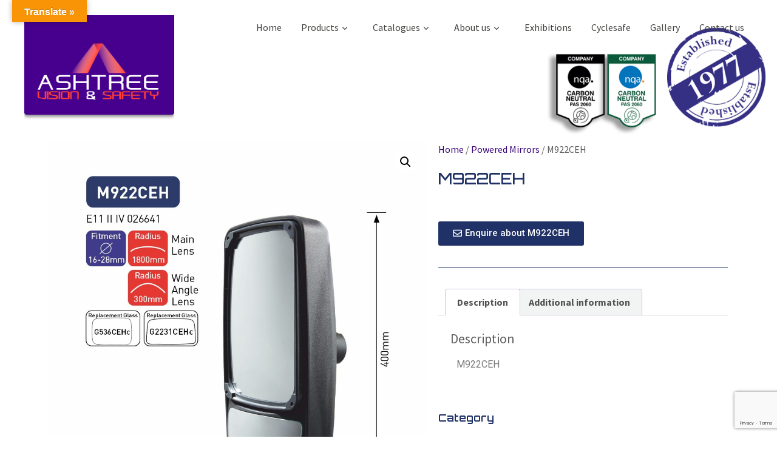

--- FILE ---
content_type: text/html; charset=UTF-8
request_url: https://www.avsuk.co/product/m922ceh/
body_size: 23418
content:
<!DOCTYPE html>
<html xmlns="http://www.w3.org/1999/xhtml" dir="ltr" lang="en-GB" prefix="og: https://ogp.me/ns#">
	<head>
		<meta http-equiv="Content-Type" content="text/html; charset=UTF-8" />
		<meta http-equiv="X-UA-Compatible" content="IE=edge,chrome=1">
		<meta name="viewport" content="width=device-width, initial-scale=1.0" />
		<link rel="pingback" href="https://www.avsuk.co/xmlrpc.php" />
		<title>M922CEH - Ashtree Vision and Safety Mirrors and safety equipment for trucks and commercial vehicles</title>

		<!-- All in One SEO Pro 4.9.3 - aioseo.com -->
	<meta name="description" content="Powered Mirror" />
	<meta name="robots" content="max-image-preview:large" />
	<link rel="canonical" href="https://www.avsuk.co/product/m922ceh/" />
	<meta name="generator" content="All in One SEO Pro (AIOSEO) 4.9.3" />
		<meta property="og:locale" content="en_GB" />
		<meta property="og:site_name" content="Ashtree Vision and Safety Mirrors and safety equipment for trucks and commercial vehicles - Mirrors and safety equipment for commercial vehicles" />
		<meta property="og:type" content="article" />
		<meta property="og:title" content="M922CEH - Ashtree Vision and Safety Mirrors and safety equipment for trucks and commercial vehicles" />
		<meta property="og:description" content="Powered Mirror" />
		<meta property="og:url" content="https://www.avsuk.co/product/m922ceh/" />
		<meta property="og:image" content="https://www.avsuk.co/wp-content/uploads/2021/05/S1800-home-page-teaser.jpg" />
		<meta property="og:image:secure_url" content="https://www.avsuk.co/wp-content/uploads/2021/05/S1800-home-page-teaser.jpg" />
		<meta property="og:image:width" content="701" />
		<meta property="og:image:height" content="450" />
		<meta property="article:published_time" content="2021-01-05T20:21:08+00:00" />
		<meta property="article:modified_time" content="2025-07-31T19:12:11+00:00" />
		<meta name="twitter:card" content="summary_large_image" />
		<meta name="twitter:title" content="M922CEH - Ashtree Vision and Safety Mirrors and safety equipment for trucks and commercial vehicles" />
		<meta name="twitter:description" content="Powered Mirror" />
		<meta name="twitter:image" content="https://www.avsuk.co/wp-content/uploads/2021/05/S1800-home-page-teaser.jpg" />
		<script type="application/ld+json" class="aioseo-schema">
			{"@context":"https:\/\/schema.org","@graph":[{"@type":"BreadcrumbList","@id":"https:\/\/www.avsuk.co\/product\/m922ceh\/#breadcrumblist","itemListElement":[{"@type":"ListItem","@id":"https:\/\/www.avsuk.co#listItem","position":1,"name":"Home","item":"https:\/\/www.avsuk.co","nextItem":{"@type":"ListItem","@id":"https:\/\/www.avsuk.co\/product-category\/powered-mirrors\/#listItem","name":"Powered Mirrors"}},{"@type":"ListItem","@id":"https:\/\/www.avsuk.co\/product-category\/powered-mirrors\/#listItem","position":2,"name":"Powered Mirrors","item":"https:\/\/www.avsuk.co\/product-category\/powered-mirrors\/","nextItem":{"@type":"ListItem","@id":"https:\/\/www.avsuk.co\/product\/m922ceh\/#listItem","name":"M922CEH"},"previousItem":{"@type":"ListItem","@id":"https:\/\/www.avsuk.co#listItem","name":"Home"}},{"@type":"ListItem","@id":"https:\/\/www.avsuk.co\/product\/m922ceh\/#listItem","position":3,"name":"M922CEH","previousItem":{"@type":"ListItem","@id":"https:\/\/www.avsuk.co\/product-category\/powered-mirrors\/#listItem","name":"Powered Mirrors"}}]},{"@type":"ItemPage","@id":"https:\/\/www.avsuk.co\/product\/m922ceh\/#itempage","url":"https:\/\/www.avsuk.co\/product\/m922ceh\/","name":"M922CEH - Ashtree Vision and Safety Mirrors and safety equipment for trucks and commercial vehicles","description":"Powered Mirror","inLanguage":"en-GB","isPartOf":{"@id":"https:\/\/www.avsuk.co\/#website"},"breadcrumb":{"@id":"https:\/\/www.avsuk.co\/product\/m922ceh\/#breadcrumblist"},"image":{"@type":"ImageObject","url":"https:\/\/www.avsuk.co\/wp-content\/uploads\/2025\/07\/M922CEH-E.jpg","@id":"https:\/\/www.avsuk.co\/product\/m922ceh\/#mainImage","width":1312,"height":1820,"caption":"M922CEH"},"primaryImageOfPage":{"@id":"https:\/\/www.avsuk.co\/product\/m922ceh\/#mainImage"},"datePublished":"2021-01-05T20:21:08+00:00","dateModified":"2025-07-31T20:12:11+01:00"},{"@type":"Organization","@id":"https:\/\/www.avsuk.co\/#organization","name":"Ashtree Vision and Safety","description":"Mirrors and safety equipment for commercial vehicles","url":"https:\/\/www.avsuk.co\/","telephone":"+441274546732","logo":{"@type":"ImageObject","url":"https:\/\/www.avsuk.co\/wp-content\/uploads\/2017\/03\/ashtree-main-logo.png","@id":"https:\/\/www.avsuk.co\/product\/m922ceh\/#organizationLogo","width":495,"height":346,"caption":"Ashtree vision and safety mirrors logo"},"image":{"@id":"https:\/\/www.avsuk.co\/product\/m922ceh\/#organizationLogo"}},{"@type":"WebPage","@id":"https:\/\/www.avsuk.co\/product\/m922ceh\/#webpage","url":"https:\/\/www.avsuk.co\/product\/m922ceh\/","name":"M922CEH - Ashtree Vision and Safety Mirrors and safety equipment for trucks and commercial vehicles","description":"Powered Mirror","inLanguage":"en-GB","isPartOf":{"@id":"https:\/\/www.avsuk.co\/#website"},"breadcrumb":{"@id":"https:\/\/www.avsuk.co\/product\/m922ceh\/#breadcrumblist"},"image":{"@type":"ImageObject","url":"https:\/\/www.avsuk.co\/wp-content\/uploads\/2025\/07\/M922CEH-E.jpg","@id":"https:\/\/www.avsuk.co\/product\/m922ceh\/#mainImage","width":1312,"height":1820,"caption":"M922CEH"},"primaryImageOfPage":{"@id":"https:\/\/www.avsuk.co\/product\/m922ceh\/#mainImage"},"datePublished":"2021-01-05T20:21:08+00:00","dateModified":"2025-07-31T20:12:11+01:00"},{"@type":"WebSite","@id":"https:\/\/www.avsuk.co\/#website","url":"https:\/\/www.avsuk.co\/","name":"Ashtree Vision and Safety Mirrors and safety equipment for trucks and commercial vehicles","description":"Mirrors and safety equipment for commercial vehicles","inLanguage":"en-GB","publisher":{"@id":"https:\/\/www.avsuk.co\/#organization"}}]}
		</script>
		<!-- All in One SEO Pro -->

<link rel='dns-prefetch' href='//translate.google.com' />
<link rel='dns-prefetch' href='//www.googletagmanager.com' />
<link rel='dns-prefetch' href='//fonts.googleapis.com' />
<link rel="alternate" type="application/rss+xml" title="Ashtree Vision and Safety Mirrors and safety equipment for trucks and commercial vehicles &raquo; Feed" href="https://www.avsuk.co/feed/" />
<link rel="alternate" type="application/rss+xml" title="Ashtree Vision and Safety Mirrors and safety equipment for trucks and commercial vehicles &raquo; Comments Feed" href="https://www.avsuk.co/comments/feed/" />
		<!-- This site uses the Google Analytics by MonsterInsights plugin v9.11.1 - Using Analytics tracking - https://www.monsterinsights.com/ -->
		<!-- Note: MonsterInsights is not currently configured on this site. The site owner needs to authenticate with Google Analytics in the MonsterInsights settings panel. -->
					<!-- No tracking code set -->
				<!-- / Google Analytics by MonsterInsights -->
		<script type="text/javascript">
/* <![CDATA[ */
window._wpemojiSettings = {"baseUrl":"https:\/\/s.w.org\/images\/core\/emoji\/15.0.3\/72x72\/","ext":".png","svgUrl":"https:\/\/s.w.org\/images\/core\/emoji\/15.0.3\/svg\/","svgExt":".svg","source":{"concatemoji":"https:\/\/www.avsuk.co\/wp-includes\/js\/wp-emoji-release.min.js?ver=6.5.7"}};
/*! This file is auto-generated */
!function(i,n){var o,s,e;function c(e){try{var t={supportTests:e,timestamp:(new Date).valueOf()};sessionStorage.setItem(o,JSON.stringify(t))}catch(e){}}function p(e,t,n){e.clearRect(0,0,e.canvas.width,e.canvas.height),e.fillText(t,0,0);var t=new Uint32Array(e.getImageData(0,0,e.canvas.width,e.canvas.height).data),r=(e.clearRect(0,0,e.canvas.width,e.canvas.height),e.fillText(n,0,0),new Uint32Array(e.getImageData(0,0,e.canvas.width,e.canvas.height).data));return t.every(function(e,t){return e===r[t]})}function u(e,t,n){switch(t){case"flag":return n(e,"\ud83c\udff3\ufe0f\u200d\u26a7\ufe0f","\ud83c\udff3\ufe0f\u200b\u26a7\ufe0f")?!1:!n(e,"\ud83c\uddfa\ud83c\uddf3","\ud83c\uddfa\u200b\ud83c\uddf3")&&!n(e,"\ud83c\udff4\udb40\udc67\udb40\udc62\udb40\udc65\udb40\udc6e\udb40\udc67\udb40\udc7f","\ud83c\udff4\u200b\udb40\udc67\u200b\udb40\udc62\u200b\udb40\udc65\u200b\udb40\udc6e\u200b\udb40\udc67\u200b\udb40\udc7f");case"emoji":return!n(e,"\ud83d\udc26\u200d\u2b1b","\ud83d\udc26\u200b\u2b1b")}return!1}function f(e,t,n){var r="undefined"!=typeof WorkerGlobalScope&&self instanceof WorkerGlobalScope?new OffscreenCanvas(300,150):i.createElement("canvas"),a=r.getContext("2d",{willReadFrequently:!0}),o=(a.textBaseline="top",a.font="600 32px Arial",{});return e.forEach(function(e){o[e]=t(a,e,n)}),o}function t(e){var t=i.createElement("script");t.src=e,t.defer=!0,i.head.appendChild(t)}"undefined"!=typeof Promise&&(o="wpEmojiSettingsSupports",s=["flag","emoji"],n.supports={everything:!0,everythingExceptFlag:!0},e=new Promise(function(e){i.addEventListener("DOMContentLoaded",e,{once:!0})}),new Promise(function(t){var n=function(){try{var e=JSON.parse(sessionStorage.getItem(o));if("object"==typeof e&&"number"==typeof e.timestamp&&(new Date).valueOf()<e.timestamp+604800&&"object"==typeof e.supportTests)return e.supportTests}catch(e){}return null}();if(!n){if("undefined"!=typeof Worker&&"undefined"!=typeof OffscreenCanvas&&"undefined"!=typeof URL&&URL.createObjectURL&&"undefined"!=typeof Blob)try{var e="postMessage("+f.toString()+"("+[JSON.stringify(s),u.toString(),p.toString()].join(",")+"));",r=new Blob([e],{type:"text/javascript"}),a=new Worker(URL.createObjectURL(r),{name:"wpTestEmojiSupports"});return void(a.onmessage=function(e){c(n=e.data),a.terminate(),t(n)})}catch(e){}c(n=f(s,u,p))}t(n)}).then(function(e){for(var t in e)n.supports[t]=e[t],n.supports.everything=n.supports.everything&&n.supports[t],"flag"!==t&&(n.supports.everythingExceptFlag=n.supports.everythingExceptFlag&&n.supports[t]);n.supports.everythingExceptFlag=n.supports.everythingExceptFlag&&!n.supports.flag,n.DOMReady=!1,n.readyCallback=function(){n.DOMReady=!0}}).then(function(){return e}).then(function(){var e;n.supports.everything||(n.readyCallback(),(e=n.source||{}).concatemoji?t(e.concatemoji):e.wpemoji&&e.twemoji&&(t(e.twemoji),t(e.wpemoji)))}))}((window,document),window._wpemojiSettings);
/* ]]> */
</script>
<style id='wp-emoji-styles-inline-css' type='text/css'>

	img.wp-smiley, img.emoji {
		display: inline !important;
		border: none !important;
		box-shadow: none !important;
		height: 1em !important;
		width: 1em !important;
		margin: 0 0.07em !important;
		vertical-align: -0.1em !important;
		background: none !important;
		padding: 0 !important;
	}
</style>
<link rel='stylesheet' id='aioseo/css/src/vue/standalone/blocks/table-of-contents/global.scss-css' href='https://www.avsuk.co/wp-content/plugins/all-in-one-seo-pack-pro/dist/Pro/assets/css/table-of-contents/global.e90f6d47.css?ver=4.9.3' type='text/css' media='all' />
<link rel='stylesheet' id='aioseo/css/src/vue/standalone/blocks/pro/recipe/global.scss-css' href='https://www.avsuk.co/wp-content/plugins/all-in-one-seo-pack-pro/dist/Pro/assets/css/recipe/global.67a3275f.css?ver=4.9.3' type='text/css' media='all' />
<link rel='stylesheet' id='aioseo/css/src/vue/standalone/blocks/pro/product/global.scss-css' href='https://www.avsuk.co/wp-content/plugins/all-in-one-seo-pack-pro/dist/Pro/assets/css/product/global.61066cfb.css?ver=4.9.3' type='text/css' media='all' />
<style id='pdfemb-pdf-embedder-viewer-style-inline-css' type='text/css'>
.wp-block-pdfemb-pdf-embedder-viewer{max-width:none}

</style>
<style id='classic-theme-styles-inline-css' type='text/css'>
/*! This file is auto-generated */
.wp-block-button__link{color:#fff;background-color:#32373c;border-radius:9999px;box-shadow:none;text-decoration:none;padding:calc(.667em + 2px) calc(1.333em + 2px);font-size:1.125em}.wp-block-file__button{background:#32373c;color:#fff;text-decoration:none}
</style>
<style id='global-styles-inline-css' type='text/css'>
body{--wp--preset--color--black: #000000;--wp--preset--color--cyan-bluish-gray: #abb8c3;--wp--preset--color--white: #ffffff;--wp--preset--color--pale-pink: #f78da7;--wp--preset--color--vivid-red: #cf2e2e;--wp--preset--color--luminous-vivid-orange: #ff6900;--wp--preset--color--luminous-vivid-amber: #fcb900;--wp--preset--color--light-green-cyan: #7bdcb5;--wp--preset--color--vivid-green-cyan: #00d084;--wp--preset--color--pale-cyan-blue: #8ed1fc;--wp--preset--color--vivid-cyan-blue: #0693e3;--wp--preset--color--vivid-purple: #9b51e0;--wp--preset--gradient--vivid-cyan-blue-to-vivid-purple: linear-gradient(135deg,rgba(6,147,227,1) 0%,rgb(155,81,224) 100%);--wp--preset--gradient--light-green-cyan-to-vivid-green-cyan: linear-gradient(135deg,rgb(122,220,180) 0%,rgb(0,208,130) 100%);--wp--preset--gradient--luminous-vivid-amber-to-luminous-vivid-orange: linear-gradient(135deg,rgba(252,185,0,1) 0%,rgba(255,105,0,1) 100%);--wp--preset--gradient--luminous-vivid-orange-to-vivid-red: linear-gradient(135deg,rgba(255,105,0,1) 0%,rgb(207,46,46) 100%);--wp--preset--gradient--very-light-gray-to-cyan-bluish-gray: linear-gradient(135deg,rgb(238,238,238) 0%,rgb(169,184,195) 100%);--wp--preset--gradient--cool-to-warm-spectrum: linear-gradient(135deg,rgb(74,234,220) 0%,rgb(151,120,209) 20%,rgb(207,42,186) 40%,rgb(238,44,130) 60%,rgb(251,105,98) 80%,rgb(254,248,76) 100%);--wp--preset--gradient--blush-light-purple: linear-gradient(135deg,rgb(255,206,236) 0%,rgb(152,150,240) 100%);--wp--preset--gradient--blush-bordeaux: linear-gradient(135deg,rgb(254,205,165) 0%,rgb(254,45,45) 50%,rgb(107,0,62) 100%);--wp--preset--gradient--luminous-dusk: linear-gradient(135deg,rgb(255,203,112) 0%,rgb(199,81,192) 50%,rgb(65,88,208) 100%);--wp--preset--gradient--pale-ocean: linear-gradient(135deg,rgb(255,245,203) 0%,rgb(182,227,212) 50%,rgb(51,167,181) 100%);--wp--preset--gradient--electric-grass: linear-gradient(135deg,rgb(202,248,128) 0%,rgb(113,206,126) 100%);--wp--preset--gradient--midnight: linear-gradient(135deg,rgb(2,3,129) 0%,rgb(40,116,252) 100%);--wp--preset--font-size--small: 13px;--wp--preset--font-size--medium: 20px;--wp--preset--font-size--large: 36px;--wp--preset--font-size--x-large: 42px;--wp--preset--spacing--20: 0.44rem;--wp--preset--spacing--30: 0.67rem;--wp--preset--spacing--40: 1rem;--wp--preset--spacing--50: 1.5rem;--wp--preset--spacing--60: 2.25rem;--wp--preset--spacing--70: 3.38rem;--wp--preset--spacing--80: 5.06rem;--wp--preset--shadow--natural: 6px 6px 9px rgba(0, 0, 0, 0.2);--wp--preset--shadow--deep: 12px 12px 50px rgba(0, 0, 0, 0.4);--wp--preset--shadow--sharp: 6px 6px 0px rgba(0, 0, 0, 0.2);--wp--preset--shadow--outlined: 6px 6px 0px -3px rgba(255, 255, 255, 1), 6px 6px rgba(0, 0, 0, 1);--wp--preset--shadow--crisp: 6px 6px 0px rgba(0, 0, 0, 1);}:where(.is-layout-flex){gap: 0.5em;}:where(.is-layout-grid){gap: 0.5em;}body .is-layout-flex{display: flex;}body .is-layout-flex{flex-wrap: wrap;align-items: center;}body .is-layout-flex > *{margin: 0;}body .is-layout-grid{display: grid;}body .is-layout-grid > *{margin: 0;}:where(.wp-block-columns.is-layout-flex){gap: 2em;}:where(.wp-block-columns.is-layout-grid){gap: 2em;}:where(.wp-block-post-template.is-layout-flex){gap: 1.25em;}:where(.wp-block-post-template.is-layout-grid){gap: 1.25em;}.has-black-color{color: var(--wp--preset--color--black) !important;}.has-cyan-bluish-gray-color{color: var(--wp--preset--color--cyan-bluish-gray) !important;}.has-white-color{color: var(--wp--preset--color--white) !important;}.has-pale-pink-color{color: var(--wp--preset--color--pale-pink) !important;}.has-vivid-red-color{color: var(--wp--preset--color--vivid-red) !important;}.has-luminous-vivid-orange-color{color: var(--wp--preset--color--luminous-vivid-orange) !important;}.has-luminous-vivid-amber-color{color: var(--wp--preset--color--luminous-vivid-amber) !important;}.has-light-green-cyan-color{color: var(--wp--preset--color--light-green-cyan) !important;}.has-vivid-green-cyan-color{color: var(--wp--preset--color--vivid-green-cyan) !important;}.has-pale-cyan-blue-color{color: var(--wp--preset--color--pale-cyan-blue) !important;}.has-vivid-cyan-blue-color{color: var(--wp--preset--color--vivid-cyan-blue) !important;}.has-vivid-purple-color{color: var(--wp--preset--color--vivid-purple) !important;}.has-black-background-color{background-color: var(--wp--preset--color--black) !important;}.has-cyan-bluish-gray-background-color{background-color: var(--wp--preset--color--cyan-bluish-gray) !important;}.has-white-background-color{background-color: var(--wp--preset--color--white) !important;}.has-pale-pink-background-color{background-color: var(--wp--preset--color--pale-pink) !important;}.has-vivid-red-background-color{background-color: var(--wp--preset--color--vivid-red) !important;}.has-luminous-vivid-orange-background-color{background-color: var(--wp--preset--color--luminous-vivid-orange) !important;}.has-luminous-vivid-amber-background-color{background-color: var(--wp--preset--color--luminous-vivid-amber) !important;}.has-light-green-cyan-background-color{background-color: var(--wp--preset--color--light-green-cyan) !important;}.has-vivid-green-cyan-background-color{background-color: var(--wp--preset--color--vivid-green-cyan) !important;}.has-pale-cyan-blue-background-color{background-color: var(--wp--preset--color--pale-cyan-blue) !important;}.has-vivid-cyan-blue-background-color{background-color: var(--wp--preset--color--vivid-cyan-blue) !important;}.has-vivid-purple-background-color{background-color: var(--wp--preset--color--vivid-purple) !important;}.has-black-border-color{border-color: var(--wp--preset--color--black) !important;}.has-cyan-bluish-gray-border-color{border-color: var(--wp--preset--color--cyan-bluish-gray) !important;}.has-white-border-color{border-color: var(--wp--preset--color--white) !important;}.has-pale-pink-border-color{border-color: var(--wp--preset--color--pale-pink) !important;}.has-vivid-red-border-color{border-color: var(--wp--preset--color--vivid-red) !important;}.has-luminous-vivid-orange-border-color{border-color: var(--wp--preset--color--luminous-vivid-orange) !important;}.has-luminous-vivid-amber-border-color{border-color: var(--wp--preset--color--luminous-vivid-amber) !important;}.has-light-green-cyan-border-color{border-color: var(--wp--preset--color--light-green-cyan) !important;}.has-vivid-green-cyan-border-color{border-color: var(--wp--preset--color--vivid-green-cyan) !important;}.has-pale-cyan-blue-border-color{border-color: var(--wp--preset--color--pale-cyan-blue) !important;}.has-vivid-cyan-blue-border-color{border-color: var(--wp--preset--color--vivid-cyan-blue) !important;}.has-vivid-purple-border-color{border-color: var(--wp--preset--color--vivid-purple) !important;}.has-vivid-cyan-blue-to-vivid-purple-gradient-background{background: var(--wp--preset--gradient--vivid-cyan-blue-to-vivid-purple) !important;}.has-light-green-cyan-to-vivid-green-cyan-gradient-background{background: var(--wp--preset--gradient--light-green-cyan-to-vivid-green-cyan) !important;}.has-luminous-vivid-amber-to-luminous-vivid-orange-gradient-background{background: var(--wp--preset--gradient--luminous-vivid-amber-to-luminous-vivid-orange) !important;}.has-luminous-vivid-orange-to-vivid-red-gradient-background{background: var(--wp--preset--gradient--luminous-vivid-orange-to-vivid-red) !important;}.has-very-light-gray-to-cyan-bluish-gray-gradient-background{background: var(--wp--preset--gradient--very-light-gray-to-cyan-bluish-gray) !important;}.has-cool-to-warm-spectrum-gradient-background{background: var(--wp--preset--gradient--cool-to-warm-spectrum) !important;}.has-blush-light-purple-gradient-background{background: var(--wp--preset--gradient--blush-light-purple) !important;}.has-blush-bordeaux-gradient-background{background: var(--wp--preset--gradient--blush-bordeaux) !important;}.has-luminous-dusk-gradient-background{background: var(--wp--preset--gradient--luminous-dusk) !important;}.has-pale-ocean-gradient-background{background: var(--wp--preset--gradient--pale-ocean) !important;}.has-electric-grass-gradient-background{background: var(--wp--preset--gradient--electric-grass) !important;}.has-midnight-gradient-background{background: var(--wp--preset--gradient--midnight) !important;}.has-small-font-size{font-size: var(--wp--preset--font-size--small) !important;}.has-medium-font-size{font-size: var(--wp--preset--font-size--medium) !important;}.has-large-font-size{font-size: var(--wp--preset--font-size--large) !important;}.has-x-large-font-size{font-size: var(--wp--preset--font-size--x-large) !important;}
.wp-block-navigation a:where(:not(.wp-element-button)){color: inherit;}
:where(.wp-block-post-template.is-layout-flex){gap: 1.25em;}:where(.wp-block-post-template.is-layout-grid){gap: 1.25em;}
:where(.wp-block-columns.is-layout-flex){gap: 2em;}:where(.wp-block-columns.is-layout-grid){gap: 2em;}
.wp-block-pullquote{font-size: 1.5em;line-height: 1.6;}
</style>
<link rel='stylesheet' id='foobox-free-min-css' href='https://www.avsuk.co/wp-content/plugins/foobox-image-lightbox/free/css/foobox.free.min.css?ver=2.7.32' type='text/css' media='all' />
<link rel='stylesheet' id='contact-form-7-css' href='https://www.avsuk.co/wp-content/plugins/contact-form-7/includes/css/styles.css?ver=5.9.8' type='text/css' media='all' />
<link rel='stylesheet' id='google-language-translator-css' href='https://www.avsuk.co/wp-content/plugins/google-language-translator/css/style.css?ver=6.0.20' type='text/css' media='' />
<link rel='stylesheet' id='glt-toolbar-styles-css' href='https://www.avsuk.co/wp-content/plugins/google-language-translator/css/toolbar.css?ver=6.0.20' type='text/css' media='' />
<link rel='stylesheet' id='vsel-styles-css' href='https://www.avsuk.co/wp-content/plugins/very-simple-event-list/css/vsel-style.min.css?ver=6.5.7' type='text/css' media='all' />
<link rel='stylesheet' id='wqoecf-front-woo-quote-css' href='https://www.avsuk.co/wp-content/plugins/woo-quote-or-enquiry-contact-form-7/assets/css/wqoecf-front-style.css?ver=3.4.2' type='text/css' media='all' />
<link rel='stylesheet' id='photoswipe-css' href='https://www.avsuk.co/wp-content/plugins/woocommerce/assets/css/photoswipe/photoswipe.min.css?ver=8.8.6' type='text/css' media='all' />
<link rel='stylesheet' id='photoswipe-default-skin-css' href='https://www.avsuk.co/wp-content/plugins/woocommerce/assets/css/photoswipe/default-skin/default-skin.min.css?ver=8.8.6' type='text/css' media='all' />
<link rel='stylesheet' id='woocommerce-layout-css' href='https://www.avsuk.co/wp-content/plugins/woocommerce/assets/css/woocommerce-layout.css?ver=8.8.6' type='text/css' media='all' />
<link rel='stylesheet' id='woocommerce-smallscreen-css' href='https://www.avsuk.co/wp-content/plugins/woocommerce/assets/css/woocommerce-smallscreen.css?ver=8.8.6' type='text/css' media='only screen and (max-width: 768px)' />
<link rel='stylesheet' id='woocommerce-general-css' href='https://www.avsuk.co/wp-content/plugins/woocommerce/assets/css/woocommerce.css?ver=8.8.6' type='text/css' media='all' />
<style id='woocommerce-inline-inline-css' type='text/css'>
.woocommerce form .form-row .required { visibility: visible; }
</style>
<link rel='stylesheet' id='dgwt-wcas-style-css' href='https://www.avsuk.co/wp-content/plugins/ajax-search-for-woocommerce-premium/assets/css/style.min.css?ver=1.28.1' type='text/css' media='all' />
<link rel='stylesheet' id='zoom-theme-utils-css-css' href='https://www.avsuk.co/wp-content/themes/wpzoom-diamond/functions/wpzoom/assets/css/theme-utils.css?ver=6.5.7' type='text/css' media='all' />
<link rel='stylesheet' id='diamond-google-fonts-css' href='//fonts.googleapis.com/css?family=Source+Sans+Pro%3Aregular%2Citalic%2C700%7COrbitron%3Aregular%2C700%26subset%3Dlatin%2C&#038;ver=6.5.7' type='text/css' media='all' />
<link rel='stylesheet' id='diamond-google-font-default-css' href='//fonts.googleapis.com/css?family=Montserrat%3A400%2C700%7CSource+Sans+Pro%3A400%2C600%2C700&#038;subset=latin%2Cgreek%2Ccyrillic&#038;ver=6.5.7' type='text/css' media='all' />
<link rel='stylesheet' id='diamond-style-css' href='https://www.avsuk.co/wp-content/themes/wpzoom-diamond/style.css?ver=1.1.16' type='text/css' media='all' />
<link rel='stylesheet' id='dashicons-css' href='https://www.avsuk.co/wp-includes/css/dashicons.min.css?ver=6.5.7' type='text/css' media='all' />
<link rel='stylesheet' id='media-queries-css' href='https://www.avsuk.co/wp-content/themes/wpzoom-diamond/css/media-queries.css?ver=6.5.7' type='text/css' media='all' />
<link rel='stylesheet' id='elementor-icons-css' href='https://www.avsuk.co/wp-content/plugins/elementor/assets/lib/eicons/css/elementor-icons.min.css?ver=5.29.0' type='text/css' media='all' />
<link rel='stylesheet' id='elementor-frontend-css' href='https://www.avsuk.co/wp-content/plugins/elementor/assets/css/frontend.min.css?ver=3.21.5' type='text/css' media='all' />
<link rel='stylesheet' id='swiper-css' href='https://www.avsuk.co/wp-content/plugins/elementor/assets/lib/swiper/v8/css/swiper.min.css?ver=8.4.5' type='text/css' media='all' />
<link rel='stylesheet' id='elementor-post-7409-css' href='https://www.avsuk.co/wp-content/uploads/elementor/css/post-7409.css?ver=1715331718' type='text/css' media='all' />
<link rel='stylesheet' id='elementor-pro-css' href='https://www.avsuk.co/wp-content/plugins/elementor-pro/assets/css/frontend.min.css?ver=3.21.2' type='text/css' media='all' />
<link rel='stylesheet' id='elementor-global-css' href='https://www.avsuk.co/wp-content/uploads/elementor/css/global.css?ver=1715331719' type='text/css' media='all' />
<link rel='stylesheet' id='elementor-post-10178-css' href='https://www.avsuk.co/wp-content/uploads/elementor/css/post-10178.css?ver=1715331719' type='text/css' media='all' />
<link rel='stylesheet' id='elementor-post-7438-css' href='https://www.avsuk.co/wp-content/uploads/elementor/css/post-7438.css?ver=1755171492' type='text/css' media='all' />
<link rel='stylesheet' id='google-fonts-1-css' href='https://fonts.googleapis.com/css?family=Roboto%3A100%2C100italic%2C200%2C200italic%2C300%2C300italic%2C400%2C400italic%2C500%2C500italic%2C600%2C600italic%2C700%2C700italic%2C800%2C800italic%2C900%2C900italic%7CRoboto+Slab%3A100%2C100italic%2C200%2C200italic%2C300%2C300italic%2C400%2C400italic%2C500%2C500italic%2C600%2C600italic%2C700%2C700italic%2C800%2C800italic%2C900%2C900italic%7COrbitron%3A100%2C100italic%2C200%2C200italic%2C300%2C300italic%2C400%2C400italic%2C500%2C500italic%2C600%2C600italic%2C700%2C700italic%2C800%2C800italic%2C900%2C900italic&#038;display=auto&#038;ver=6.5.7' type='text/css' media='all' />
<link rel='stylesheet' id='elementor-icons-shared-0-css' href='https://www.avsuk.co/wp-content/plugins/elementor/assets/lib/font-awesome/css/fontawesome.min.css?ver=5.15.3' type='text/css' media='all' />
<link rel='stylesheet' id='elementor-icons-fa-regular-css' href='https://www.avsuk.co/wp-content/plugins/elementor/assets/lib/font-awesome/css/regular.min.css?ver=5.15.3' type='text/css' media='all' />
<link rel="preconnect" href="https://fonts.gstatic.com/" crossorigin><script type="text/javascript" src="https://www.avsuk.co/wp-includes/js/jquery/jquery.min.js?ver=3.7.1" id="jquery-core-js"></script>
<script type="text/javascript" src="https://www.avsuk.co/wp-includes/js/jquery/jquery-migrate.min.js?ver=3.4.1" id="jquery-migrate-js"></script>
<script type="text/javascript" src="https://www.avsuk.co/wp-content/plugins/woocommerce/assets/js/jquery-blockui/jquery.blockUI.min.js?ver=2.7.0-wc.8.8.6" id="jquery-blockui-js" data-wp-strategy="defer"></script>
<script type="text/javascript" id="wc-add-to-cart-js-extra">
/* <![CDATA[ */
var wc_add_to_cart_params = {"ajax_url":"\/wp-admin\/admin-ajax.php","wc_ajax_url":"\/?wc-ajax=%%endpoint%%","i18n_view_cart":"View basket","cart_url":"https:\/\/www.avsuk.co","is_cart":"","cart_redirect_after_add":"no"};
/* ]]> */
</script>
<script type="text/javascript" src="https://www.avsuk.co/wp-content/plugins/woocommerce/assets/js/frontend/add-to-cart.min.js?ver=8.8.6" id="wc-add-to-cart-js" defer="defer" data-wp-strategy="defer"></script>
<script type="text/javascript" src="https://www.avsuk.co/wp-content/plugins/woocommerce/assets/js/zoom/jquery.zoom.min.js?ver=1.7.21-wc.8.8.6" id="zoom-js" defer="defer" data-wp-strategy="defer"></script>
<script type="text/javascript" src="https://www.avsuk.co/wp-content/plugins/woocommerce/assets/js/photoswipe/photoswipe.min.js?ver=4.1.1-wc.8.8.6" id="photoswipe-js" defer="defer" data-wp-strategy="defer"></script>
<script type="text/javascript" src="https://www.avsuk.co/wp-content/plugins/woocommerce/assets/js/photoswipe/photoswipe-ui-default.min.js?ver=4.1.1-wc.8.8.6" id="photoswipe-ui-default-js" defer="defer" data-wp-strategy="defer"></script>
<script type="text/javascript" id="wc-single-product-js-extra">
/* <![CDATA[ */
var wc_single_product_params = {"i18n_required_rating_text":"Please select a rating","review_rating_required":"yes","flexslider":{"rtl":false,"animation":"slide","smoothHeight":true,"directionNav":false,"controlNav":"thumbnails","slideshow":false,"animationSpeed":500,"animationLoop":false,"allowOneSlide":false},"zoom_enabled":"1","zoom_options":[],"photoswipe_enabled":"1","photoswipe_options":{"shareEl":false,"closeOnScroll":false,"history":false,"hideAnimationDuration":0,"showAnimationDuration":0},"flexslider_enabled":"1"};
/* ]]> */
</script>
<script type="text/javascript" src="https://www.avsuk.co/wp-content/plugins/woocommerce/assets/js/frontend/single-product.min.js?ver=8.8.6" id="wc-single-product-js" defer="defer" data-wp-strategy="defer"></script>
<script type="text/javascript" src="https://www.avsuk.co/wp-content/plugins/woocommerce/assets/js/js-cookie/js.cookie.min.js?ver=2.1.4-wc.8.8.6" id="js-cookie-js" data-wp-strategy="defer"></script>
<script type="text/javascript" src="https://www.avsuk.co/wp-content/themes/wpzoom-diamond/js/fitvids.js?ver=6.5.7" id="fitvids-js"></script>
<script type="text/javascript" id="foobox-free-min-js-before">
/* <![CDATA[ */
/* Run FooBox FREE (v2.7.32) */
var FOOBOX = window.FOOBOX = {
	ready: true,
	disableOthers: false,
	o: {wordpress: { enabled: true }, countMessage:'image %index of %total', captions: { dataTitle: ["captionTitle","title","elementorLightboxTitle"], dataDesc: ["captionDesc","description","elementorLightboxDescription"] }, rel: '', excludes:'.fbx-link,.nofoobox,.nolightbox,a[href*="pinterest.com/pin/create/button/"]', affiliate : { enabled: false }},
	selectors: [
		".foogallery-container.foogallery-lightbox-foobox", ".foogallery-container.foogallery-lightbox-foobox-free", ".gallery", ".wp-block-gallery", ".wp-caption", ".wp-block-image", "a:has(img[class*=wp-image-])", ".foobox"
	],
	pre: function( $ ){
		// Custom JavaScript (Pre)
		
	},
	post: function( $ ){
		// Custom JavaScript (Post)
		
		// Custom Captions Code
		
	},
	custom: function( $ ){
		// Custom Extra JS
		
	}
};
/* ]]> */
</script>
<script type="text/javascript" src="https://www.avsuk.co/wp-content/plugins/foobox-image-lightbox/free/js/foobox.free.min.js?ver=2.7.32" id="foobox-free-min-js"></script>

<!-- Google tag (gtag.js) snippet added by Site Kit -->
<!-- Google Analytics snippet added by Site Kit -->
<script type="text/javascript" src="https://www.googletagmanager.com/gtag/js?id=GT-5MGVK4Z7" id="google_gtagjs-js" async></script>
<script type="text/javascript" id="google_gtagjs-js-after">
/* <![CDATA[ */
window.dataLayer = window.dataLayer || [];function gtag(){dataLayer.push(arguments);}
gtag("set","linker",{"domains":["www.avsuk.co"]});
gtag("js", new Date());
gtag("set", "developer_id.dZTNiMT", true);
gtag("config", "GT-5MGVK4Z7");
 window._googlesitekit = window._googlesitekit || {}; window._googlesitekit.throttledEvents = []; window._googlesitekit.gtagEvent = (name, data) => { var key = JSON.stringify( { name, data } ); if ( !! window._googlesitekit.throttledEvents[ key ] ) { return; } window._googlesitekit.throttledEvents[ key ] = true; setTimeout( () => { delete window._googlesitekit.throttledEvents[ key ]; }, 5 ); gtag( "event", name, { ...data, event_source: "site-kit" } ); }; 
/* ]]> */
</script>
<link rel="https://api.w.org/" href="https://www.avsuk.co/wp-json/" /><link rel="alternate" type="application/json" href="https://www.avsuk.co/wp-json/wp/v2/product/8069" /><link rel="EditURI" type="application/rsd+xml" title="RSD" href="https://www.avsuk.co/xmlrpc.php?rsd" />
<meta name="generator" content="WordPress 6.5.7" />
<meta name="generator" content="WooCommerce 8.8.6" />
<link rel='shortlink' href='https://www.avsuk.co/?p=8069' />
<link rel="alternate" type="application/json+oembed" href="https://www.avsuk.co/wp-json/oembed/1.0/embed?url=https%3A%2F%2Fwww.avsuk.co%2Fproduct%2Fm922ceh%2F" />
<link rel="alternate" type="text/xml+oembed" href="https://www.avsuk.co/wp-json/oembed/1.0/embed?url=https%3A%2F%2Fwww.avsuk.co%2Fproduct%2Fm922ceh%2F&#038;format=xml" />
<style>#google_language_translator a{display:none!important;}div.skiptranslate.goog-te-gadget{display:inline!important;}.goog-te-gadget{color:transparent!important;}.goog-te-gadget{font-size:0px!important;}.goog-branding{display:none;}.goog-tooltip{display: none!important;}.goog-tooltip:hover{display: none!important;}.goog-text-highlight{background-color:transparent!important;border:none!important;box-shadow:none!important;}#google_language_translator select.goog-te-combo{color:#32373c;}#google_language_translator{color:transparent;}body{top:0px!important;}#goog-gt-{display:none!important;}font font{background-color:transparent!important;box-shadow:none!important;position:initial!important;}#glt-translate-trigger{bottom:auto;top:0;left:20px;right:auto;}.tool-container.tool-top{top:50px!important;bottom:auto!important;}.tool-container.tool-top .arrow{border-color:transparent transparent #d0cbcb;top:-14px;}#glt-translate-trigger > span{color:#ffffff;}#glt-translate-trigger{background:#f89406;}.goog-te-gadget .goog-te-combo{width:100%;}</style><meta name="generator" content="Site Kit by Google 1.170.0" />	<style>
					.woocommerce a.wqoecf_enquiry_button {
			background-color: #9929d1;
			}
			</style> 
			<style>
			.dgwt-wcas-ico-magnifier,.dgwt-wcas-ico-magnifier-handler{max-width:20px}.dgwt-wcas-search-wrapp{max-width:600px}.dgwt-wcas-search-wrapp .dgwt-wcas-sf-wrapp input[type=search].dgwt-wcas-search-input,.dgwt-wcas-search-wrapp .dgwt-wcas-sf-wrapp input[type=search].dgwt-wcas-search-input:hover,.dgwt-wcas-search-wrapp .dgwt-wcas-sf-wrapp input[type=search].dgwt-wcas-search-input:focus{background-color:#fff;border-color:#f47038}		</style>
		<!-- WPZOOM Theme / Framework -->
<meta name="generator" content="Diamond 1.1.16" />
<meta name="generator" content="WPZOOM Framework 1.9.19" />

<!-- Begin Theme Custom CSS -->
<style type="text/css" id="diamond-custom-css">
a{color:#37007a;}a:hover{color:#f0483e;}.dropdown a:hover{color:#37007a;}li.current-menu-item a, li.current_page_item a, li.current-menu-ancestor a, li.current-menu-parent a, li.current_page_parent  a{color:#37007a;}.navbar-toggle{background:#f0483e;}#recent-posts h2.title a, #recent-posts h2.title a:hover{color:#37007a;}#recent-posts h2.title a:hover{color:#710077;}h1.entry-title, .post_author, #comments, .commentlist, #recent-posts .post-meta{border-color:#8224e3;}#sidebar .widget h3.title, #sidebar-left .widget h3.title, #footer .widget h3.title{color:#dd3333;font-family:"Orbitron","Helvetica Neue",Helvetica,Arial,sans-serif;font-size:16px;}button, input[type=button], input[type=reset], input[type=submit]{background-color:#37007a;}#footer{color:#ffffff;background-color:#37007a;}#footer a, #footer a:hover{color:#ffffff;}#footer a:hover{color:#f0483e;}#header{background-image:url("https://www.avsuk.co/wp-content/uploads/2022/07/1977carbon-neutral-smaller2.png");background-size:contain;background-repeat:no-repeat;background-position:right center;}#logo h1,#logo h1 a{font-family:"Orbitron","Helvetica Neue",Helvetica,Arial,sans-serif;}.slides .li-wrap > h3,.slides .li-wrap > h3 a{font-family:"Orbitron","Helvetica Neue",Helvetica,Arial,sans-serif;font-size:50px;}h1.entry-title a,#recent-posts h2.title a{font-family:"Orbitron","Helvetica Neue",Helvetica,Arial,sans-serif;}.single h1.entry-title a{font-family:"Orbitron","Helvetica Neue",Helvetica,Arial,sans-serif;}.page h1.entry-title{font-family:"Orbitron","Helvetica Neue",Helvetica,Arial,sans-serif;}
</style>
<!-- End Theme Custom CSS -->
        <link rel="icon" href="https://avsuk.co/wp-content/uploads/2017/03/favicon-ashtree.png"/>
    	<noscript><style>.woocommerce-product-gallery{ opacity: 1 !important; }</style></noscript>
	<meta name="generator" content="Elementor 3.21.5; features: e_optimized_assets_loading, additional_custom_breakpoints; settings: css_print_method-external, google_font-enabled, font_display-auto">
<link rel="icon" href="https://www.avsuk.co/wp-content/uploads/2017/03/cropped-site-icon-32x32.png" sizes="32x32" />
<link rel="icon" href="https://www.avsuk.co/wp-content/uploads/2017/03/cropped-site-icon-192x192.png" sizes="192x192" />
<link rel="apple-touch-icon" href="https://www.avsuk.co/wp-content/uploads/2017/03/cropped-site-icon-180x180.png" />
<meta name="msapplication-TileImage" content="https://www.avsuk.co/wp-content/uploads/2017/03/cropped-site-icon-270x270.png" />
		<style type="text/css" id="wp-custom-css">
			/* Homepage Slider */
#slider { height:450px; margin:0; overflow:hidden; position:relative; }

/* Single Page Widget */
.home_column_full h3.featured_page_title { margin: 0 0 15px; color: #37007a; font-size: 21px; font-weight: normal; font-family: "Orbitron", sans-serif; }

.home_widgets .widget h3.featured_page_title { margin: 0 0 15px; color: #37007a; font-size: 20px; font-weight: normal; font-family: "Orbitron", sans-serif; }		</style>
			</head>

	<body data-rsssl=1 class="product-template-default single single-product postid-8069 wp-custom-logo theme-wpzoom-diamond fl-builder-2-9-2-1 fl-no-js woocommerce woocommerce-page woocommerce-no-js elementor-default elementor-template-full-width elementor-kit-7409 elementor-page elementor-page-8069 elementor-page-7438">
		
		<script type="text/javascript" src="https://secure.leadforensics.com/js/13198.js" ></script>
<noscript><img src="https://secure.leadforensics.com/13198.png" style="display:none;" /></noscript>

		<div id="header" class="header-inner-wrap">

			<div class="inner-wrap" >

				<div id="logo">
					
	                <a href="https://www.avsuk.co" title="Mirrors and safety equipment for commercial vehicles">

	                    <img src="https://avsuk.co/wp-content/uploads/2017/03/ashtree-main-logo.png" alt="Ashtree Vision and Safety Mirrors and safety equipment for trucks and commercial vehicles" width="247" height="173">
	                </a>

	                
																				</div><!-- / #logo -->

				<button type="button" class="navbar-toggle" data-toggle="collapse" data-target="#menu">
					<span class="screen-reader-text">Toggle navigation</span>
					<span class="icon-bar"></span>
					<span class="icon-bar"></span>
					<span class="icon-bar"></span>
					<span class="icon-bar"></span>
				</button>

				<div id="menu">

					<ul id="mainmenu" class="dropdown"><li id="menu-item-20693" class="menu-item menu-item-type-post_type menu-item-object-page menu-item-home menu-item-20693"><a href="https://www.avsuk.co/">Home</a></li>
<li id="menu-item-3583" class="menu-item menu-item-type-custom menu-item-object-custom menu-item-has-children menu-item-3583"><a href="#">Products</a>
<ul class="sub-menu">
	<li id="menu-item-9493" class="menu-item menu-item-type-taxonomy menu-item-object-product_cat menu-item-9493"><a href="https://www.avsuk.co/product-category/main-mirrors/">Main Mirrors Class II &amp; III</a></li>
	<li id="menu-item-8181" class="menu-item menu-item-type-taxonomy menu-item-object-product_cat menu-item-8181"><a href="https://www.avsuk.co/product-category/class-iv-v/">Wide Angle Class IV V VI</a></li>
	<li id="menu-item-7957" class="menu-item menu-item-type-taxonomy menu-item-object-product_cat menu-item-7957"><a href="https://www.avsuk.co/product-category/interior-mirrors/">Interior Mirrors</a></li>
	<li id="menu-item-8083" class="menu-item menu-item-type-taxonomy menu-item-object-product_cat current-product-ancestor current-menu-parent current-product-parent menu-item-8083"><a href="https://www.avsuk.co/product-category/powered-mirrors/">Powered Mirrors</a></li>
	<li id="menu-item-8327" class="menu-item menu-item-type-taxonomy menu-item-object-product_cat menu-item-8327"><a href="https://www.avsuk.co/product-category/safety-mirrors/">Safety Mirrors</a></li>
	<li id="menu-item-8491" class="menu-item menu-item-type-taxonomy menu-item-object-product_cat menu-item-8491"><a href="https://www.avsuk.co/product-category/unbreakable-mirrors/">Unbreakable Mirrors</a></li>
	<li id="menu-item-12048" class="menu-item menu-item-type-post_type menu-item-object-page menu-item-has-children menu-item-12048"><a href="https://www.avsuk.co/mirror-arm-categories/">Mirror arms range</a>
	<ul class="sub-menu">
		<li id="menu-item-11813" class="menu-item menu-item-type-post_type menu-item-object-page menu-item-11813"><a href="https://www.avsuk.co/mirror-arm-categories/series-s900-mirror-arms/">Series S900 mirror arms</a></li>
		<li id="menu-item-12238" class="menu-item menu-item-type-post_type menu-item-object-page menu-item-12238"><a href="https://www.avsuk.co/mirror-arm-categories/desmo-mirror-arms/">Desmo 1100 mirror arms</a></li>
		<li id="menu-item-12237" class="menu-item menu-item-type-post_type menu-item-object-page menu-item-12237"><a href="https://www.avsuk.co/mirror-arm-categories/series-s1300-mirror-arms/">Series S1300 mirror arms</a></li>
		<li id="menu-item-12236" class="menu-item menu-item-type-post_type menu-item-object-page menu-item-12236"><a href="https://www.avsuk.co/mirror-arm-categories/series-s1500-mirror-arms/">Series S1500 mirror arms</a></li>
		<li id="menu-item-12235" class="menu-item menu-item-type-post_type menu-item-object-page menu-item-12235"><a href="https://www.avsuk.co/mirror-arm-categories/series-s1600-mirror-arms/">Series S1600 mirror arms</a></li>
		<li id="menu-item-12234" class="menu-item menu-item-type-post_type menu-item-object-page menu-item-12234"><a href="https://www.avsuk.co/mirror-arm-categories/series-s1700-mirror-arms/">Series S1700 mirror arms</a></li>
		<li id="menu-item-10515" class="menu-item menu-item-type-post_type menu-item-object-page menu-item-10515"><a href="https://www.avsuk.co/mirror-arm-categories/flexible-mirror-mounts/">New Series S1800 and S1850 mirror arms</a></li>
		<li id="menu-item-12233" class="menu-item menu-item-type-post_type menu-item-object-page menu-item-12233"><a href="https://www.avsuk.co/mirror-arm-categories/series-s2000-mirror-arms/">Series S2000 mirror arms</a></li>
		<li id="menu-item-12232" class="menu-item menu-item-type-post_type menu-item-object-page menu-item-12232"><a href="https://www.avsuk.co/mirror-arm-categories/special-mirror-arms/">Special mirror arms</a></li>
	</ul>
</li>
	<li id="menu-item-9263" class="menu-item menu-item-type-taxonomy menu-item-object-product_cat menu-item-9263"><a href="https://www.avsuk.co/product-category/warning-safety-product/">Warning &#038; Safety Products</a></li>
	<li id="menu-item-4424" class="menu-item menu-item-type-post_type menu-item-object-page menu-item-4424"><a href="https://www.avsuk.co/nordic-lights/">Nordic Lights</a></li>
	<li id="menu-item-9491" class="menu-item menu-item-type-taxonomy menu-item-object-product_cat menu-item-9491"><a href="https://www.avsuk.co/product-category/heating-elements/">Heating Elements</a></li>
	<li id="menu-item-8587" class="menu-item menu-item-type-taxonomy menu-item-object-product_cat menu-item-8587"><a href="https://www.avsuk.co/product-category/licence-holders/">Licence Holders/Accessories</a></li>
</ul>
</li>
<li id="menu-item-9264" class="menu-item menu-item-type-custom menu-item-object-custom menu-item-has-children menu-item-9264"><a href="#catalogues">Catalogues</a>
<ul class="sub-menu">
	<li id="menu-item-19212" class="menu-item menu-item-type-post_type menu-item-object-page menu-item-19212"><a href="https://www.avsuk.co/construction-equipment-mirrors/">Construction Equipment Mirrors &amp; Specialist Machinery Mirrors</a></li>
	<li id="menu-item-21299" class="menu-item menu-item-type-post_type menu-item-object-page menu-item-21299"><a href="https://www.avsuk.co/materials-handling-machinery-mirrors/">Materials Handling Products</a></li>
	<li id="menu-item-19213" class="menu-item menu-item-type-post_type menu-item-object-page menu-item-19213"><a href="https://www.avsuk.co/bus-mirrors/">Bus Mirrors, Mirror Arms and Bus Camera Systems</a></li>
	<li id="menu-item-21320" class="menu-item menu-item-type-post_type menu-item-object-page menu-item-21320"><a href="https://www.avsuk.co/agricultural-machinery-mirrors-2/">Agricultural Machinery Mirrors and Products</a></li>
	<li id="menu-item-18970" class="menu-item menu-item-type-post_type menu-item-object-page menu-item-18970"><a href="https://www.avsuk.co/unbreakable-mirrors/">Unbreakable Mirrors</a></li>
	<li id="menu-item-39" class="menu-item menu-item-type-post_type menu-item-object-page menu-item-39"><a href="https://www.avsuk.co/catalogue/">Mirrors and safety products catalogue</a></li>
	<li id="menu-item-1627" class="menu-item menu-item-type-post_type menu-item-object-page menu-item-1627"><a href="https://www.avsuk.co/warning-safety-range/">Warning and safety range</a></li>
</ul>
</li>
<li id="menu-item-37" class="menu-item menu-item-type-post_type menu-item-object-page menu-item-has-children menu-item-37"><a href="https://www.avsuk.co/about-us/">About us</a>
<ul class="sub-menu">
	<li id="menu-item-13503" class="menu-item menu-item-type-post_type menu-item-object-page menu-item-13503"><a href="https://www.avsuk.co/carbon-neutral-pas-2060/">Carbon neutral</a></li>
	<li id="menu-item-38" class="menu-item menu-item-type-post_type menu-item-object-page menu-item-38"><a href="https://www.avsuk.co/about-us/news/">News</a></li>
</ul>
</li>
<li id="menu-item-87" class="menu-item menu-item-type-post_type menu-item-object-page menu-item-87"><a href="https://www.avsuk.co/upcoming-exhibitions/">Exhibitions</a></li>
<li id="menu-item-41" class="menu-item menu-item-type-post_type menu-item-object-page menu-item-41"><a href="https://www.avsuk.co/cyclesafe/">Cyclesafe</a></li>
<li id="menu-item-482" class="menu-item menu-item-type-post_type menu-item-object-page menu-item-482"><a href="https://www.avsuk.co/gallery2/">Gallery</a></li>
<li id="menu-item-40" class="menu-item menu-item-type-post_type menu-item-object-page menu-item-40"><a href="https://www.avsuk.co/contact-us/">Contact us</a></li>
</ul>
				</div>

				<div class="clear"></div>

			</div><!-- / .inner-wrap-->
		</div><!-- / #header--><div class="woocommerce-notices-wrapper"></div>		<div data-elementor-type="product" data-elementor-id="7438" class="elementor elementor-7438 elementor-location-single post-8069 product type-product status-publish has-post-thumbnail product_cat-agricultural-machinery-products product_cat-powered-mirrors product_tag-g2231cehc product_tag-g536cehc product_tag-m922ceh first instock shipping-taxable product-type-simple product" data-elementor-post-type="elementor_library">
					<section class="elementor-section elementor-top-section elementor-element elementor-element-7f543d6 elementor-section-boxed elementor-section-height-default elementor-section-height-default" data-id="7f543d6" data-element_type="section">
						<div class="elementor-container elementor-column-gap-default">
					<div class="elementor-column elementor-col-50 elementor-top-column elementor-element elementor-element-d03d218" data-id="d03d218" data-element_type="column">
			<div class="elementor-widget-wrap elementor-element-populated">
						<div class="elementor-element elementor-element-d0ca8bc yes elementor-widget elementor-widget-woocommerce-product-images" data-id="d0ca8bc" data-element_type="widget" data-widget_type="woocommerce-product-images.default">
				<div class="elementor-widget-container">
			<div class="woocommerce-product-gallery woocommerce-product-gallery--with-images woocommerce-product-gallery--columns-4 images" data-columns="4" style="opacity: 0; transition: opacity .25s ease-in-out;">
	<div class="woocommerce-product-gallery__wrapper">
		<div data-thumb="https://www.avsuk.co/wp-content/uploads/2025/07/M922CEH-E-100x100.jpg" data-thumb-alt="M922CEH" class="woocommerce-product-gallery__image"><a href="https://www.avsuk.co/wp-content/uploads/2025/07/M922CEH-E.jpg"><img fetchpriority="high" width="1200" height="1665" src="https://www.avsuk.co/wp-content/uploads/2025/07/M922CEH-E-1200x1665.jpg" class="wp-post-image" alt="M922CEH" title="M922CEH-E" data-caption="" data-src="https://www.avsuk.co/wp-content/uploads/2025/07/M922CEH-E.jpg" data-large_image="https://www.avsuk.co/wp-content/uploads/2025/07/M922CEH-E.jpg" data-large_image_width="1312" data-large_image_height="1820" decoding="async" srcset="https://www.avsuk.co/wp-content/uploads/2025/07/M922CEH-E-1200x1665.jpg 1200w, https://www.avsuk.co/wp-content/uploads/2025/07/M922CEH-E-216x300.jpg 216w, https://www.avsuk.co/wp-content/uploads/2025/07/M922CEH-E-738x1024.jpg 738w, https://www.avsuk.co/wp-content/uploads/2025/07/M922CEH-E-768x1065.jpg 768w, https://www.avsuk.co/wp-content/uploads/2025/07/M922CEH-E-1107x1536.jpg 1107w, https://www.avsuk.co/wp-content/uploads/2025/07/M922CEH-E-800x1110.jpg 800w, https://www.avsuk.co/wp-content/uploads/2025/07/M922CEH-E-580x805.jpg 580w, https://www.avsuk.co/wp-content/uploads/2025/07/M922CEH-E-400x555.jpg 400w, https://www.avsuk.co/wp-content/uploads/2025/07/M922CEH-E-64x89.jpg 64w, https://www.avsuk.co/wp-content/uploads/2025/07/M922CEH-E.jpg 1312w" sizes="(max-width: 1200px) 100vw, 1200px" /></a></div>	</div>
</div>
		</div>
				</div>
					</div>
		</div>
				<div class="elementor-column elementor-col-50 elementor-top-column elementor-element elementor-element-1d12bc3" data-id="1d12bc3" data-element_type="column">
			<div class="elementor-widget-wrap elementor-element-populated">
						<div class="elementor-element elementor-element-19557f9 elementor-widget elementor-widget-woocommerce-breadcrumb" data-id="19557f9" data-element_type="widget" data-widget_type="woocommerce-breadcrumb.default">
				<div class="elementor-widget-container">
			<nav class="woocommerce-breadcrumb" aria-label="Breadcrumb"><a href="https://www.avsuk.co">Home</a>&nbsp;&#47;&nbsp;<a href="https://www.avsuk.co/product-category/powered-mirrors/">Powered Mirrors</a>&nbsp;&#47;&nbsp;M922CEH</nav>		</div>
				</div>
				<div class="elementor-element elementor-element-16c6147 elementor-widget elementor-widget-woocommerce-product-title elementor-page-title elementor-widget-heading" data-id="16c6147" data-element_type="widget" data-widget_type="woocommerce-product-title.default">
				<div class="elementor-widget-container">
			<h1 class="product_title entry-title elementor-heading-title elementor-size-default">M922CEH</h1>		</div>
				</div>
				<div class="elementor-element elementor-element-e81f287 elementor-button-info elementor-widget elementor-widget-button" data-id="e81f287" data-element_type="widget" data-widget_type="button.default">
				<div class="elementor-widget-container">
					<div class="elementor-button-wrapper">
			<a class="elementor-button elementor-button-link elementor-size-sm" href="mailto:sales@avsuk.co?subject=Website%20product%20enquiry" target="_blank" rel="nofollow" id="enquire">
						<span class="elementor-button-content-wrapper">
						<span class="elementor-button-icon elementor-align-icon-left">
				<i aria-hidden="true" class="far fa-envelope"></i>			</span>
									<span class="elementor-button-text">Enquire about M922CEH</span>
					</span>
					</a>
		</div>
				</div>
				</div>
				<div class="elementor-element elementor-element-93a1d16 elementor-widget-divider--view-line elementor-widget elementor-widget-divider" data-id="93a1d16" data-element_type="widget" data-widget_type="divider.default">
				<div class="elementor-widget-container">
					<div class="elementor-divider">
			<span class="elementor-divider-separator">
						</span>
		</div>
				</div>
				</div>
				<div class="elementor-element elementor-element-9171f0c elementor-widget elementor-widget-woocommerce-product-data-tabs" data-id="9171f0c" data-element_type="widget" data-widget_type="woocommerce-product-data-tabs.default">
				<div class="elementor-widget-container">
			
	<div class="woocommerce-tabs wc-tabs-wrapper">
		<ul class="tabs wc-tabs" role="tablist">
							<li class="description_tab" id="tab-title-description" role="tab" aria-controls="tab-description">
					<a href="#tab-description">
						Description					</a>
				</li>
							<li class="additional_information_tab" id="tab-title-additional_information" role="tab" aria-controls="tab-additional_information">
					<a href="#tab-additional_information">
						Additional information					</a>
				</li>
					</ul>
					<div class="woocommerce-Tabs-panel woocommerce-Tabs-panel--description panel entry-content wc-tab" id="tab-description" role="tabpanel" aria-labelledby="tab-title-description">
				
	<h2>Description</h2>

		<div data-elementor-type="product-post" data-elementor-id="8069" class="elementor elementor-8069" data-elementor-post-type="product">
						<section class="elementor-section elementor-top-section elementor-element elementor-element-265e32ff elementor-section-boxed elementor-section-height-default elementor-section-height-default" data-id="265e32ff" data-element_type="section">
						<div class="elementor-container elementor-column-gap-default">
					<div class="elementor-column elementor-col-100 elementor-top-column elementor-element elementor-element-7220bee3" data-id="7220bee3" data-element_type="column">
			<div class="elementor-widget-wrap elementor-element-populated">
						<div class="elementor-element elementor-element-4ff9651 elementor-widget elementor-widget-text-editor" data-id="4ff9651" data-element_type="widget" data-widget_type="text-editor.default">
				<div class="elementor-widget-container">
							<p>M922CEH</p>						</div>
				</div>
					</div>
		</div>
					</div>
		</section>
				</div>
					</div>
					<div class="woocommerce-Tabs-panel woocommerce-Tabs-panel--additional_information panel entry-content wc-tab" id="tab-additional_information" role="tabpanel" aria-labelledby="tab-title-additional_information">
				
	<h2>Additional information</h2>

<table class="woocommerce-product-attributes shop_attributes">
			<tr class="woocommerce-product-attributes-item woocommerce-product-attributes-item--attribute_m922ceh">
			<th class="woocommerce-product-attributes-item__label">M922CEH</th>
			<td class="woocommerce-product-attributes-item__value"><p>E11 II IV 026641<br />
• Fitment: 16-28mm<br />
• Main Lens Radius 1800mm<br />
• Wide Angle Lens Radius 300mm<br />
• Replacement Glass: G536CEHc<br />
• Replacement Glass: G2231CEHc</p>
<p>Electrically Adjustable and heated</p>
</td>
		</tr>
	</table>
			</div>
		
			</div>

		</div>
				</div>
				<div class="elementor-element elementor-element-7aa1188 elementor-widget elementor-widget-heading" data-id="7aa1188" data-element_type="widget" data-widget_type="heading.default">
				<div class="elementor-widget-container">
			<h2 class="elementor-heading-title elementor-size-default">Category</h2>		</div>
				</div>
				<div class="elementor-element elementor-element-b79df4c elementor-widget elementor-widget-woocommerce-product-short-description" data-id="b79df4c" data-element_type="widget" data-widget_type="woocommerce-product-short-description.default">
				<div class="elementor-widget-container">
			<div class="woocommerce-product-details__short-description">
	<p>Powered  Mirror</p>
</div>
		</div>
				</div>
					</div>
		</div>
					</div>
		</section>
				<section class="elementor-section elementor-top-section elementor-element elementor-element-83ef375 elementor-section-boxed elementor-section-height-default elementor-section-height-default" data-id="83ef375" data-element_type="section">
						<div class="elementor-container elementor-column-gap-default">
					<div class="elementor-column elementor-col-50 elementor-top-column elementor-element elementor-element-79b760e" data-id="79b760e" data-element_type="column">
			<div class="elementor-widget-wrap elementor-element-populated">
						<div class="elementor-element elementor-element-beb4c59 elementor-show-heading-yes elementor-widget elementor-widget-woocommerce-product-additional-information" data-id="beb4c59" data-element_type="widget" data-widget_type="woocommerce-product-additional-information.default">
				<div class="elementor-widget-container">
			
	<h2>Additional information</h2>

<table class="woocommerce-product-attributes shop_attributes">
			<tr class="woocommerce-product-attributes-item woocommerce-product-attributes-item--attribute_m922ceh">
			<th class="woocommerce-product-attributes-item__label">M922CEH</th>
			<td class="woocommerce-product-attributes-item__value"><p>E11 II IV 026641<br />
• Fitment: 16-28mm<br />
• Main Lens Radius 1800mm<br />
• Wide Angle Lens Radius 300mm<br />
• Replacement Glass: G536CEHc<br />
• Replacement Glass: G2231CEHc</p>
<p>Electrically Adjustable and heated</p>
</td>
		</tr>
	</table>
		</div>
				</div>
					</div>
		</div>
				<div class="elementor-column elementor-col-50 elementor-top-column elementor-element elementor-element-41f44a8" data-id="41f44a8" data-element_type="column">
			<div class="elementor-widget-wrap elementor-element-populated">
							</div>
		</div>
					</div>
		</section>
				</div>
		
	<div class="clear"></div>

	<div id="footer">

 		<div class="inner-wrap">

 			  				<div class="widgets widget-columns-4">

	  				
						<div class="column ">

							<div class="widget wpzoom-singlepage" id="wpzoom-single-page-5"><div class="featured_page_content"><h3 class="featured_page_title">Join our mailing list</h3>		<div data-elementor-type="product-post" data-elementor-id="8069" class="elementor elementor-8069" data-elementor-post-type="product">
						<section class="elementor-section elementor-top-section elementor-element elementor-element-265e32ff elementor-section-boxed elementor-section-height-default elementor-section-height-default" data-id="265e32ff" data-element_type="section">
						<div class="elementor-container elementor-column-gap-default">
					<div class="elementor-column elementor-col-100 elementor-top-column elementor-element elementor-element-7220bee3" data-id="7220bee3" data-element_type="column">
			<div class="elementor-widget-wrap elementor-element-populated">
						<div class="elementor-element elementor-element-4ff9651 elementor-widget elementor-widget-text-editor" data-id="4ff9651" data-element_type="widget" data-widget_type="text-editor.default">
				<div class="elementor-widget-container">
							<p>M922CEH</p>						</div>
				</div>
					</div>
		</div>
					</div>
		</section>
				</div>
		</div></div>
						</div><!-- .column -->

					
						<div class="column ">

							<div class="widget widget_text" id="text-3"><h3 class="title">OUR UK OFFICE</h3>			<div class="textwidget"><p><strong>Ashtree Vision &amp; Safety</strong><br />
Ashtree Works<br />
Brownroyd Street<br />
Bradford<br />
BD8 9AF<br />
UK</p>
<p><a href="tel:01274546732">Tel: 01274 546732</a><br />
Fax: 01274 548525<br />
<a href="mailto:sales@avsuk.co?subject=AVS website enquiry">Email: sales@avsuk.co </a></p>
</div>
		</div>
						</div><!-- .column -->

					
						<div class="column ">

							<div class="widget_text widget widget_custom_html" id="custom_html-2"><h3 class="title">Certificates</h3><div class="textwidget custom-html-widget"><img src="https://www.avsuk.co/wp-content/uploads/2025/03/White_ISOQAR-joint-logo-all-white-200-9001.png" alt="ISO 9001" width="200" height="auto" /><br>

<img src="https://www.avsuk.co/wp-content/uploads/2025/03/White_ISOQAR-joint-logo-all-white-200-14001.png" alt="ISO 14001" width="200" height="auto" />
<br><br>
<img src="https://www.avsuk.co/wp-content/uploads/2022/07/PAS2060-logos-web.png" alt="Carbon Neutral Company" width="200" height="auto" /></div></div>
						</div><!-- .column -->

					
						<div class="column last">

							<div class="widget woocommerce dgwt-wcas-widget" id="dgwt_wcas_ajax_search-5"><h3 class="title">Advanced product search</h3><div  class="dgwt-wcas-search-wrapp dgwt-wcas-is-detail-box dgwt-wcas-has-submit woocommerce dgwt-wcas-style-pirx js-dgwt-wcas-layout-classic dgwt-wcas-layout-classic js-dgwt-wcas-mobile-overlay-enabled">
		<form class="dgwt-wcas-search-form" role="search" action="https://www.avsuk.co/" method="get">
		<div class="dgwt-wcas-sf-wrapp">
						<label class="screen-reader-text"
				   for="dgwt-wcas-search-input-1">Products search</label>

			<input id="dgwt-wcas-search-input-1"
				   type="search"
				   class="dgwt-wcas-search-input"
				   name="s"
				   value=""
				   placeholder="Search by product or approval number..."
				   autocomplete="off"
							/>
			<div class="dgwt-wcas-preloader"></div>

			<div class="dgwt-wcas-voice-search"></div>

							<button type="submit"
						aria-label="Search"
						class="dgwt-wcas-search-submit">				<svg class="dgwt-wcas-ico-magnifier" xmlns="http://www.w3.org/2000/svg" width="18" height="18" viewBox="0 0 18 18">
					<path  d=" M 16.722523,17.901412 C 16.572585,17.825208 15.36088,16.670476 14.029846,15.33534 L 11.609782,12.907819 11.01926,13.29667 C 8.7613237,14.783493 5.6172703,14.768302 3.332423,13.259528 -0.07366363,11.010358 -1.0146502,6.5989684 1.1898146,3.2148776
						  1.5505179,2.6611594 2.4056498,1.7447266 2.9644271,1.3130497 3.4423015,0.94387379 4.3921825,0.48568469 5.1732652,0.2475835 5.886299,0.03022609 6.1341883,0 7.2037391,0 8.2732897,0 8.521179,0.03022609 9.234213,0.2475835 c 0.781083,0.23810119 1.730962,0.69629029 2.208837,1.0654662
						  0.532501,0.4113763 1.39922,1.3400096 1.760153,1.8858877 1.520655,2.2998531 1.599025,5.3023778 0.199549,7.6451086 -0.208076,0.348322 -0.393306,0.668209 -0.411622,0.710863 -0.01831,0.04265 1.065556,1.18264 2.408603,2.533307 1.343046,1.350666 2.486621,2.574792 2.541278,2.720279 0.282475,0.7519
						  -0.503089,1.456506 -1.218488,1.092917 z M 8.4027892,12.475062 C 9.434946,12.25579 10.131043,11.855461 10.99416,10.984753 11.554519,10.419467 11.842507,10.042366 12.062078,9.5863882 12.794223,8.0659672 12.793657,6.2652398 12.060578,4.756293 11.680383,3.9737304 10.453587,2.7178427
						  9.730569,2.3710306 8.6921295,1.8729196 8.3992147,1.807606 7.2037567,1.807606 6.0082984,1.807606 5.7153841,1.87292 4.6769446,2.3710306 3.9539263,2.7178427 2.7271301,3.9737304 2.3469352,4.756293 1.6138384,6.2652398 1.6132726,8.0659672 2.3454252,9.5863882 c 0.4167354,0.8654208 1.5978784,2.0575608
						  2.4443766,2.4671358 1.0971012,0.530827 2.3890403,0.681561 3.6130134,0.421538 z
					"/>
				</svg>
				</button>
			
			<input type="hidden" name="post_type" value="product"/>
			<input type="hidden" name="dgwt_wcas" value="1"/>

			
					</div>
	</form>
</div>
</div><div class="widget widget_nav_menu" id="nav_menu-2"><h3 class="title">ADDITIONAL INFO</h3><div class="menu-footer-menu-container"><ul id="menu-footer-menu" class="menu"><li id="menu-item-13394" class="menu-item menu-item-type-post_type menu-item-object-page menu-item-13394"><a href="https://www.avsuk.co/qualifying-explanatory-statement/">Qualifying Explanatory Statement</a></li>
<li id="menu-item-51" class="menu-item menu-item-type-post_type menu-item-object-page menu-item-51"><a href="https://www.avsuk.co/end-life-recycling/">End of life recycling guidelines</a></li>
<li id="menu-item-52" class="menu-item menu-item-type-post_type menu-item-object-page menu-item-52"><a href="https://www.avsuk.co/environmental-policy/">Environmental policy</a></li>
<li id="menu-item-417" class="menu-item menu-item-type-post_type menu-item-object-page menu-item-privacy-policy menu-item-417"><a rel="privacy-policy" href="https://www.avsuk.co/privacy-policy/">Privacy Statement</a></li>
<li id="menu-item-1930" class="menu-item menu-item-type-post_type menu-item-object-page menu-item-1930"><a href="https://www.avsuk.co/integrated-manual/">Integrated Manual</a></li>
<li id="menu-item-1931" class="menu-item menu-item-type-post_type menu-item-object-page menu-item-1931"><a href="https://www.avsuk.co/quality-policy/">Quality policy</a></li>
<li id="menu-item-18621" class="menu-item menu-item-type-post_type menu-item-object-page menu-item-18621"><a href="https://www.avsuk.co/bus-mirrors/">Bus Mirrors, Mirror Arms and Bus Camera Systems</a></li>
<li id="menu-item-18620" class="menu-item menu-item-type-post_type menu-item-object-page menu-item-18620"><a href="https://www.avsuk.co/construction-equipment-mirrors/">Construction Equipment Mirrors &amp; Specialist Machinery Mirrors</a></li>
<li id="menu-item-21324" class="menu-item menu-item-type-post_type menu-item-object-page menu-item-21324"><a href="https://www.avsuk.co/agricultural-machinery-mirrors-2/">Agricultural Machinery Mirrors and Products</a></li>
<li id="menu-item-21325" class="menu-item menu-item-type-post_type menu-item-object-page menu-item-21325"><a href="https://www.avsuk.co/materials-handling-machinery-mirrors/">Materials Handling Machinery Mirrors &amp; Products</a></li>
<li id="menu-item-18958" class="menu-item menu-item-type-post_type menu-item-object-page menu-item-18958"><a href="https://www.avsuk.co/unbreakable-mirrors/">Unbreakable Mirrors</a></li>
</ul></div></div>
						</div><!-- .column -->

					
  				<div class="cleaner">&nbsp;</div>
				</div>
 			

			<div class="left">
				Copyright &copy; 2026 &mdash; Ashtree Vision and Safety Mirrors and safety equipment for trucks and commercial vehicles. All Rights Reserved			</div>

			<div class="right">
				<p class="wpzoom">Designed by <a href="https://www.industrialaction.com/" target="_blank">Industrial Action</a></p>
			</div>

			<div class="cleaner">&nbsp;</div>

		</div><!-- / .inner-wrap -->
	</div><!-- / #footer -->

<script type="text/javascript">
jQuery(document).ready(function($) {

	 	$("#slider").flexslider({
 		controlNav: true,
		directionNav: true,
		animationLoop: true,
   		animation: "slide",
		useCSS: true,
		smoothHeight: false,
		touch: true,
		slideshow: true,
		slideshowSpeed:5000,		pauseOnAction: true,
 		start: wpz_sliderTextAnimate,
 		before: wpz_sliderTextAnimate
 	});
	$('#slider .slides h3').css({'margin-top':0,'opacity':0});
	$('#slider .slides .excerpt').css({'opacity':0});
	
});
</script>

<div id="glt-translate-trigger"><span class="translate">Translate »</span></div><div id="glt-toolbar"></div><div id="flags" style="display:none" class="size18"><ul id="sortable" class="ui-sortable"><li id="English"><a href="#" title="English" class="nturl notranslate en flag English"></a></li><li id="Afrikaans"><a href="#" title="Afrikaans" class="nturl notranslate af flag Afrikaans"></a></li><li id="Albanian"><a href="#" title="Albanian" class="nturl notranslate sq flag Albanian"></a></li><li id="Amharic"><a href="#" title="Amharic" class="nturl notranslate am flag Amharic"></a></li><li id="Arabic"><a href="#" title="Arabic" class="nturl notranslate ar flag Arabic"></a></li><li id="Armenian"><a href="#" title="Armenian" class="nturl notranslate hy flag Armenian"></a></li><li id="Azerbaijani"><a href="#" title="Azerbaijani" class="nturl notranslate az flag Azerbaijani"></a></li><li id="Basque"><a href="#" title="Basque" class="nturl notranslate eu flag Basque"></a></li><li id="Belarusian"><a href="#" title="Belarusian" class="nturl notranslate be flag Belarusian"></a></li><li id="Bengali"><a href="#" title="Bengali" class="nturl notranslate bn flag Bengali"></a></li><li id="Bosnian"><a href="#" title="Bosnian" class="nturl notranslate bs flag Bosnian"></a></li><li id="Bulgarian"><a href="#" title="Bulgarian" class="nturl notranslate bg flag Bulgarian"></a></li><li id="Catalan"><a href="#" title="Catalan" class="nturl notranslate ca flag Catalan"></a></li><li id="Cebuano"><a href="#" title="Cebuano" class="nturl notranslate ceb flag Cebuano"></a></li><li id="Chichewa"><a href="#" title="Chichewa" class="nturl notranslate ny flag Chichewa"></a></li><li id="Chinese (Simplified)"><a href="#" title="Chinese (Simplified)" class="nturl notranslate zh-CN flag Chinese (Simplified)"></a></li><li id="Chinese (Traditional)"><a href="#" title="Chinese (Traditional)" class="nturl notranslate zh-TW flag Chinese (Traditional)"></a></li><li id="Corsican"><a href="#" title="Corsican" class="nturl notranslate co flag Corsican"></a></li><li id="Croatian"><a href="#" title="Croatian" class="nturl notranslate hr flag Croatian"></a></li><li id="Czech"><a href="#" title="Czech" class="nturl notranslate cs flag Czech"></a></li><li id="Danish"><a href="#" title="Danish" class="nturl notranslate da flag Danish"></a></li><li id="Dutch"><a href="#" title="Dutch" class="nturl notranslate nl flag Dutch"></a></li><li id="Esperanto"><a href="#" title="Esperanto" class="nturl notranslate eo flag Esperanto"></a></li><li id="Estonian"><a href="#" title="Estonian" class="nturl notranslate et flag Estonian"></a></li><li id="Filipino"><a href="#" title="Filipino" class="nturl notranslate tl flag Filipino"></a></li><li id="Finnish"><a href="#" title="Finnish" class="nturl notranslate fi flag Finnish"></a></li><li id="French"><a href="#" title="French" class="nturl notranslate fr flag French"></a></li><li id="Frisian"><a href="#" title="Frisian" class="nturl notranslate fy flag Frisian"></a></li><li id="Galician"><a href="#" title="Galician" class="nturl notranslate gl flag Galician"></a></li><li id="Georgian"><a href="#" title="Georgian" class="nturl notranslate ka flag Georgian"></a></li><li id="German"><a href="#" title="German" class="nturl notranslate de flag German"></a></li><li id="Greek"><a href="#" title="Greek" class="nturl notranslate el flag Greek"></a></li><li id="Gujarati"><a href="#" title="Gujarati" class="nturl notranslate gu flag Gujarati"></a></li><li id="Haitian"><a href="#" title="Haitian" class="nturl notranslate ht flag Haitian"></a></li><li id="Hausa"><a href="#" title="Hausa" class="nturl notranslate ha flag Hausa"></a></li><li id="Hawaiian"><a href="#" title="Hawaiian" class="nturl notranslate haw flag Hawaiian"></a></li><li id="Hebrew"><a href="#" title="Hebrew" class="nturl notranslate iw flag Hebrew"></a></li><li id="Hindi"><a href="#" title="Hindi" class="nturl notranslate hi flag Hindi"></a></li><li id="Hmong"><a href="#" title="Hmong" class="nturl notranslate hmn flag Hmong"></a></li><li id="Hungarian"><a href="#" title="Hungarian" class="nturl notranslate hu flag Hungarian"></a></li><li id="Icelandic"><a href="#" title="Icelandic" class="nturl notranslate is flag Icelandic"></a></li><li id="Igbo"><a href="#" title="Igbo" class="nturl notranslate ig flag Igbo"></a></li><li id="Indonesian"><a href="#" title="Indonesian" class="nturl notranslate id flag Indonesian"></a></li><li id="Irish"><a href="#" title="Irish" class="nturl notranslate ga flag Irish"></a></li><li id="Italian"><a href="#" title="Italian" class="nturl notranslate it flag Italian"></a></li><li id="Japanese"><a href="#" title="Japanese" class="nturl notranslate ja flag Japanese"></a></li><li id="Javanese"><a href="#" title="Javanese" class="nturl notranslate jw flag Javanese"></a></li><li id="Kannada"><a href="#" title="Kannada" class="nturl notranslate kn flag Kannada"></a></li><li id="Kazakh"><a href="#" title="Kazakh" class="nturl notranslate kk flag Kazakh"></a></li><li id="Khmer"><a href="#" title="Khmer" class="nturl notranslate km flag Khmer"></a></li><li id="Korean"><a href="#" title="Korean" class="nturl notranslate ko flag Korean"></a></li><li id="Kurdish"><a href="#" title="Kurdish" class="nturl notranslate ku flag Kurdish"></a></li><li id="Kyrgyz"><a href="#" title="Kyrgyz" class="nturl notranslate ky flag Kyrgyz"></a></li><li id="Lao"><a href="#" title="Lao" class="nturl notranslate lo flag Lao"></a></li><li id="Latin"><a href="#" title="Latin" class="nturl notranslate la flag Latin"></a></li><li id="Latvian"><a href="#" title="Latvian" class="nturl notranslate lv flag Latvian"></a></li><li id="Lithuanian"><a href="#" title="Lithuanian" class="nturl notranslate lt flag Lithuanian"></a></li><li id="Luxembourgish"><a href="#" title="Luxembourgish" class="nturl notranslate lb flag Luxembourgish"></a></li><li id="Macedonian"><a href="#" title="Macedonian" class="nturl notranslate mk flag Macedonian"></a></li><li id="Malagasy"><a href="#" title="Malagasy" class="nturl notranslate mg flag Malagasy"></a></li><li id="Malayalam"><a href="#" title="Malayalam" class="nturl notranslate ml flag Malayalam"></a></li><li id="Malay"><a href="#" title="Malay" class="nturl notranslate ms flag Malay"></a></li><li id="Maltese"><a href="#" title="Maltese" class="nturl notranslate mt flag Maltese"></a></li><li id="Maori"><a href="#" title="Maori" class="nturl notranslate mi flag Maori"></a></li><li id="Marathi"><a href="#" title="Marathi" class="nturl notranslate mr flag Marathi"></a></li><li id="Mongolian"><a href="#" title="Mongolian" class="nturl notranslate mn flag Mongolian"></a></li><li id="Myanmar (Burmese)"><a href="#" title="Myanmar (Burmese)" class="nturl notranslate my flag Myanmar (Burmese)"></a></li><li id="Nepali"><a href="#" title="Nepali" class="nturl notranslate ne flag Nepali"></a></li><li id="Norwegian"><a href="#" title="Norwegian" class="nturl notranslate no flag Norwegian"></a></li><li id="Pashto"><a href="#" title="Pashto" class="nturl notranslate ps flag Pashto"></a></li><li id="Persian"><a href="#" title="Persian" class="nturl notranslate fa flag Persian"></a></li><li id="Polish"><a href="#" title="Polish" class="nturl notranslate pl flag Polish"></a></li><li id="Portuguese"><a href="#" title="Portuguese" class="nturl notranslate pt flag Portuguese"></a></li><li id="Punjabi"><a href="#" title="Punjabi" class="nturl notranslate pa flag Punjabi"></a></li><li id="Romanian"><a href="#" title="Romanian" class="nturl notranslate ro flag Romanian"></a></li><li id="Russian"><a href="#" title="Russian" class="nturl notranslate ru flag Russian"></a></li><li id="Serbian"><a href="#" title="Serbian" class="nturl notranslate sr flag Serbian"></a></li><li id="Shona"><a href="#" title="Shona" class="nturl notranslate sn flag Shona"></a></li><li id="Sesotho"><a href="#" title="Sesotho" class="nturl notranslate st flag Sesotho"></a></li><li id="Sindhi"><a href="#" title="Sindhi" class="nturl notranslate sd flag Sindhi"></a></li><li id="Sinhala"><a href="#" title="Sinhala" class="nturl notranslate si flag Sinhala"></a></li><li id="Slovak"><a href="#" title="Slovak" class="nturl notranslate sk flag Slovak"></a></li><li id="Slovenian"><a href="#" title="Slovenian" class="nturl notranslate sl flag Slovenian"></a></li><li id="Samoan"><a href="#" title="Samoan" class="nturl notranslate sm flag Samoan"></a></li><li id="Scots Gaelic"><a href="#" title="Scots Gaelic" class="nturl notranslate gd flag Scots Gaelic"></a></li><li id="Somali"><a href="#" title="Somali" class="nturl notranslate so flag Somali"></a></li><li id="Spanish"><a href="#" title="Spanish" class="nturl notranslate es flag Spanish"></a></li><li id="Sundanese"><a href="#" title="Sundanese" class="nturl notranslate su flag Sundanese"></a></li><li id="Swahili"><a href="#" title="Swahili" class="nturl notranslate sw flag Swahili"></a></li><li id="Swedish"><a href="#" title="Swedish" class="nturl notranslate sv flag Swedish"></a></li><li id="Tajik"><a href="#" title="Tajik" class="nturl notranslate tg flag Tajik"></a></li><li id="Tamil"><a href="#" title="Tamil" class="nturl notranslate ta flag Tamil"></a></li><li id="Telugu"><a href="#" title="Telugu" class="nturl notranslate te flag Telugu"></a></li><li id="Thai"><a href="#" title="Thai" class="nturl notranslate th flag Thai"></a></li><li id="Turkish"><a href="#" title="Turkish" class="nturl notranslate tr flag Turkish"></a></li><li id="Ukrainian"><a href="#" title="Ukrainian" class="nturl notranslate uk flag Ukrainian"></a></li><li id="Urdu"><a href="#" title="Urdu" class="nturl notranslate ur flag Urdu"></a></li><li id="Uzbek"><a href="#" title="Uzbek" class="nturl notranslate uz flag Uzbek"></a></li><li id="Vietnamese"><a href="#" title="Vietnamese" class="nturl notranslate vi flag Vietnamese"></a></li><li id="Welsh"><a href="#" title="Welsh" class="nturl notranslate cy flag Welsh"></a></li><li id="Xhosa"><a href="#" title="Xhosa" class="nturl notranslate xh flag Xhosa"></a></li><li id="Yiddish"><a href="#" title="Yiddish" class="nturl notranslate yi flag Yiddish"></a></li><li id="Yoruba"><a href="#" title="Yoruba" class="nturl notranslate yo flag Yoruba"></a></li><li id="Zulu"><a href="#" title="Zulu" class="nturl notranslate zu flag Zulu"></a></li></ul></div><div id='glt-footer'><div id="google_language_translator" class="default-language-en"></div></div><script>function GoogleLanguageTranslatorInit() { new google.translate.TranslateElement({pageLanguage: 'en', includedLanguages:'af,sq,am,ar,hy,az,eu,be,bn,bs,bg,ca,ceb,ny,zh-CN,zh-TW,co,hr,cs,da,nl,en,eo,et,tl,fi,fr,fy,gl,ka,de,el,gu,ht,ha,haw,iw,hi,hmn,hu,is,ig,id,ga,it,ja,jw,kn,kk,km,ko,ku,ky,lo,la,lv,lt,lb,mk,mg,ml,ms,mt,mi,mr,mn,my,ne,no,ps,fa,pl,pt,pa,ro,ru,sr,sn,st,sd,si,sk,sl,sm,gd,so,es,su,sw,sv,tg,ta,te,th,tr,uk,ur,uz,vi,cy,xh,yi,yo,zu', autoDisplay: false}, 'google_language_translator');}</script>	<div class="wqoecf-pop-up-box" style="display: none;" data-loader-path="https://www.avsuk.co/wp-content/plugins/woo-quote-or-enquiry-contact-form-7/assets/images/ajax-loader.gif">
		<button class="wqoecf_close" onclick="wqoecf_hide()"><span></span><span></span></button>
		<div>
			<p class="wqoecf_form_title">Product Enquiry</p>
			
<div class="wpcf7 no-js" id="wpcf7-f6136-p8069-o1" lang="en-GB" dir="ltr">
<div class="screen-reader-response"><p role="status" aria-live="polite" aria-atomic="true"></p> <ul></ul></div>
<form action="/product/m922ceh/#wpcf7-f6136-p8069-o1" method="post" class="wpcf7-form init" aria-label="Contact form" novalidate="novalidate" data-status="init">
<div style="display: none;">
<input type="hidden" name="_wpcf7" value="6136" />
<input type="hidden" name="_wpcf7_version" value="5.9.8" />
<input type="hidden" name="_wpcf7_locale" value="en_GB" />
<input type="hidden" name="_wpcf7_unit_tag" value="wpcf7-f6136-p8069-o1" />
<input type="hidden" name="_wpcf7_container_post" value="8069" />
<input type="hidden" name="_wpcf7_posted_data_hash" value="" />
<input type="hidden" name="_wpcf7dtx_version" value="5.0.2" />
<input type="hidden" name="_wpcf7_recaptcha_response" value="" />
</div>

<p><label> Your Name (required)<br />
<span class="wpcf7-form-control-wrap" data-name="your-name"><input size="40" maxlength="400" class="wpcf7-form-control wpcf7-text wpcf7-validates-as-required" aria-required="true" aria-invalid="false" value="" type="text" name="your-name" /></span> </label>
</p>
<p><label> Your Email (required)<br />
<span class="wpcf7-form-control-wrap" data-name="your-email"><input size="40" maxlength="400" class="wpcf7-form-control wpcf7-email wpcf7-validates-as-required wpcf7-text wpcf7-validates-as-email" aria-required="true" aria-invalid="false" value="" type="email" name="your-email" /></span> </label>
</p>
<p><label> Your Company<br />
<span class="wpcf7-form-control-wrap" data-name="your-company"><input size="40" maxlength="400" class="wpcf7-form-control wpcf7-text" aria-invalid="false" value="" type="text" name="your-company" /></span></label>
</p>
<p><span class="wpcf7-form-control-wrap" data-name="acceptance-GDPR"><span class="wpcf7-form-control wpcf7-acceptance"><span class="wpcf7-list-item"><input type="checkbox" name="acceptance-GDPR" value="1" aria-invalid="false" /></span></span></span><label> GDPR acceptance. Please tick this box to confirm that you are happy<br />
for us to receive and store your data in accordance with our privacy policy.</label>
</p>
<p><label> Product (required)<br />
<span class="wpcf7-form-control-wrap product-title" data-name="product-title"><input type="text" name="product-title" class="wpcf7-form-control wpcf7-text wpcf7dtx wpcf7dtx-text" aria-invalid="false" value="M922CEH"></span></label>
</p>
<p><label> Your Message<br />
<span class="wpcf7-form-control-wrap" data-name="your-message"><textarea cols="40" rows="10" maxlength="2000" class="wpcf7-form-control wpcf7-textarea" aria-invalid="false" name="your-message"></textarea></span> </label>
</p>
<p><input class="wpcf7-form-control wpcf7-submit has-spinner" type="submit" value="Send" />
</p><div class="wpcf7-response-output" aria-hidden="true"></div>
</form>
</div>
		</div>
	</div>
			<div data-elementor-type="popup" data-elementor-id="10178" class="elementor elementor-10178 elementor-location-popup" data-elementor-settings="{&quot;entrance_animation&quot;:&quot;fadeInLeft&quot;,&quot;entrance_animation_duration&quot;:{&quot;unit&quot;:&quot;px&quot;,&quot;size&quot;:1.2,&quot;sizes&quot;:[]},&quot;a11y_navigation&quot;:&quot;yes&quot;,&quot;triggers&quot;:[],&quot;timing&quot;:[]}" data-elementor-post-type="elementor_library">
					<section class="elementor-section elementor-top-section elementor-element elementor-element-17927548 elementor-section-boxed elementor-section-height-default elementor-section-height-default" data-id="17927548" data-element_type="section" data-settings="{&quot;background_background&quot;:&quot;classic&quot;}">
							<div class="elementor-background-overlay"></div>
							<div class="elementor-container elementor-column-gap-default">
					<div class="elementor-column elementor-col-100 elementor-top-column elementor-element elementor-element-79e2af48" data-id="79e2af48" data-element_type="column" data-settings="{&quot;background_background&quot;:&quot;classic&quot;}">
			<div class="elementor-widget-wrap elementor-element-populated">
					<div class="elementor-background-overlay"></div>
						<section class="elementor-section elementor-inner-section elementor-element elementor-element-365b9c75 elementor-section-boxed elementor-section-height-default elementor-section-height-default" data-id="365b9c75" data-element_type="section">
						<div class="elementor-container elementor-column-gap-default">
					<div class="elementor-column elementor-col-100 elementor-inner-column elementor-element elementor-element-521cb4c8" data-id="521cb4c8" data-element_type="column">
			<div class="elementor-widget-wrap elementor-element-populated">
						<div class="elementor-element elementor-element-718a2705 elementor-widget elementor-widget-heading" data-id="718a2705" data-element_type="widget" data-widget_type="heading.default">
				<div class="elementor-widget-container">
			<h2 class="elementor-heading-title elementor-size-default">Enquire about this product</h2>		</div>
				</div>
				<div class="elementor-element elementor-element-757307c9 elementor-button-align-stretch elementor-widget elementor-widget-form" data-id="757307c9" data-element_type="widget" data-settings="{&quot;step_next_label&quot;:&quot;Next&quot;,&quot;step_previous_label&quot;:&quot;Previous&quot;,&quot;button_width&quot;:&quot;100&quot;,&quot;step_type&quot;:&quot;number_text&quot;,&quot;step_icon_shape&quot;:&quot;circle&quot;}" data-widget_type="form.default">
				<div class="elementor-widget-container">
					<form class="elementor-form" method="post" name="New Form">
			<input type="hidden" name="post_id" value="10178"/>
			<input type="hidden" name="form_id" value="757307c9"/>
			<input type="hidden" name="referer_title" value="M922CEH - Ashtree Vision and Safety Mirrors and safety equipment for trucks and commercial vehicles" />

							<input type="hidden" name="queried_id" value="8069"/>
			
			<div class="elementor-form-fields-wrapper elementor-labels-">
								<div class="elementor-field-type-text elementor-field-group elementor-column elementor-field-group- elementor-col-100">
												<label for="form-field-" class="elementor-field-label elementor-screen-only">
								Name							</label>
														<input size="1" type="text" name="form_fields[]" id="form-field-" class="elementor-field elementor-size-sm  elementor-field-textual" placeholder="Full name">
											</div>
								<div class="elementor-field-type-email elementor-field-group elementor-column elementor-field-group- elementor-col-100 elementor-field-required">
												<label for="form-field-" class="elementor-field-label elementor-screen-only">
								Email							</label>
														<input size="1" type="email" name="form_fields[]" id="form-field-" class="elementor-field elementor-size-sm  elementor-field-textual" placeholder="Email" required="required" aria-required="true">
											</div>
								<div class="elementor-field-type-text elementor-field-group elementor-column elementor-field-group- elementor-col-100">
												<label for="form-field-" class="elementor-field-label elementor-screen-only">
								Product							</label>
														<input size="1" type="text" name="form_fields[]" id="form-field-" class="elementor-field elementor-size-sm  elementor-field-textual" placeholder="Product" value="M922CEH">
											</div>
								<div class="elementor-field-type-textarea elementor-field-group elementor-column elementor-field-group- elementor-col-100">
												<label for="form-field-" class="elementor-field-label elementor-screen-only">
								Message							</label>
						<textarea class="elementor-field-textual elementor-field  elementor-size-sm" name="form_fields[]" id="form-field-" rows="4" placeholder="Your message here..."></textarea>				</div>
								<div class="elementor-field-group elementor-column elementor-field-type-submit elementor-col-100 e-form__buttons">
					<button type="submit" class="elementor-button elementor-size-sm">
						<span >
															<span class=" elementor-button-icon">
																										</span>
																						<span class="elementor-button-text">Tell me more</span>
													</span>
					</button>
				</div>
			</div>
		</form>
				</div>
				</div>
					</div>
		</div>
					</div>
		</section>
					</div>
		</div>
					</div>
		</section>
				</div>
		<script type="application/ld+json">{"@context":"https:\/\/schema.org\/","@type":"BreadcrumbList","itemListElement":[{"@type":"ListItem","position":1,"item":{"name":"Home","@id":"https:\/\/www.avsuk.co"}},{"@type":"ListItem","position":2,"item":{"name":"Powered Mirrors","@id":"https:\/\/www.avsuk.co\/product-category\/powered-mirrors\/"}},{"@type":"ListItem","position":3,"item":{"name":"M922CEH","@id":"https:\/\/www.avsuk.co\/product\/m922ceh\/"}}]}</script>
<div class="pswp" tabindex="-1" role="dialog" aria-hidden="true">
	<div class="pswp__bg"></div>
	<div class="pswp__scroll-wrap">
		<div class="pswp__container">
			<div class="pswp__item"></div>
			<div class="pswp__item"></div>
			<div class="pswp__item"></div>
		</div>
		<div class="pswp__ui pswp__ui--hidden">
			<div class="pswp__top-bar">
				<div class="pswp__counter"></div>
				<button class="pswp__button pswp__button--close" aria-label="Close (Esc)"></button>
				<button class="pswp__button pswp__button--share" aria-label="Share"></button>
				<button class="pswp__button pswp__button--fs" aria-label="Toggle fullscreen"></button>
				<button class="pswp__button pswp__button--zoom" aria-label="Zoom in/out"></button>
				<div class="pswp__preloader">
					<div class="pswp__preloader__icn">
						<div class="pswp__preloader__cut">
							<div class="pswp__preloader__donut"></div>
						</div>
					</div>
				</div>
			</div>
			<div class="pswp__share-modal pswp__share-modal--hidden pswp__single-tap">
				<div class="pswp__share-tooltip"></div>
			</div>
			<button class="pswp__button pswp__button--arrow--left" aria-label="Previous (arrow left)"></button>
			<button class="pswp__button pswp__button--arrow--right" aria-label="Next (arrow right)"></button>
			<div class="pswp__caption">
				<div class="pswp__caption__center"></div>
			</div>
		</div>
	</div>
</div>
	<script type='text/javascript'>
		(function () {
			var c = document.body.className;
			c = c.replace(/woocommerce-no-js/, 'woocommerce-js');
			document.body.className = c;
		})();
	</script>
	<link rel='stylesheet' id='wc-blocks-style-css' href='https://www.avsuk.co/wp-content/plugins/woocommerce/assets/client/blocks/wc-blocks.css?ver=wc-8.8.6' type='text/css' media='all' />
<link rel='stylesheet' id='e-animations-css' href='https://www.avsuk.co/wp-content/plugins/elementor/assets/lib/animations/animations.min.css?ver=3.21.5' type='text/css' media='all' />
<script type="text/javascript" src="https://www.avsuk.co/wp-includes/js/dist/vendor/wp-polyfill-inert.min.js?ver=3.1.2" id="wp-polyfill-inert-js"></script>
<script type="text/javascript" src="https://www.avsuk.co/wp-includes/js/dist/vendor/regenerator-runtime.min.js?ver=0.14.0" id="regenerator-runtime-js"></script>
<script type="text/javascript" src="https://www.avsuk.co/wp-includes/js/dist/vendor/wp-polyfill.min.js?ver=3.15.0" id="wp-polyfill-js"></script>
<script type="text/javascript" src="https://www.avsuk.co/wp-includes/js/dist/hooks.min.js?ver=2810c76e705dd1a53b18" id="wp-hooks-js"></script>
<script type="text/javascript" src="https://www.avsuk.co/wp-includes/js/dist/i18n.min.js?ver=5e580eb46a90c2b997e6" id="wp-i18n-js"></script>
<script type="text/javascript" id="wp-i18n-js-after">
/* <![CDATA[ */
wp.i18n.setLocaleData( { 'text direction\u0004ltr': [ 'ltr' ] } );
/* ]]> */
</script>
<script type="text/javascript" src="https://www.avsuk.co/wp-content/plugins/contact-form-7/includes/swv/js/index.js?ver=5.9.8" id="swv-js"></script>
<script type="text/javascript" id="contact-form-7-js-extra">
/* <![CDATA[ */
var wpcf7 = {"api":{"root":"https:\/\/www.avsuk.co\/wp-json\/","namespace":"contact-form-7\/v1"}};
/* ]]> */
</script>
<script type="text/javascript" id="contact-form-7-js-translations">
/* <![CDATA[ */
( function( domain, translations ) {
	var localeData = translations.locale_data[ domain ] || translations.locale_data.messages;
	localeData[""].domain = domain;
	wp.i18n.setLocaleData( localeData, domain );
} )( "contact-form-7", {"translation-revision-date":"2024-05-21 11:58:24+0000","generator":"GlotPress\/4.0.1","domain":"messages","locale_data":{"messages":{"":{"domain":"messages","plural-forms":"nplurals=2; plural=n != 1;","lang":"en_GB"},"Error:":["Error:"]}},"comment":{"reference":"includes\/js\/index.js"}} );
/* ]]> */
</script>
<script type="text/javascript" src="https://www.avsuk.co/wp-content/plugins/contact-form-7/includes/js/index.js?ver=5.9.8" id="contact-form-7-js"></script>
<script type="text/javascript" src="https://www.avsuk.co/wp-content/plugins/google-language-translator/js/scripts.js?ver=6.0.20" id="scripts-js"></script>
<script type="text/javascript" src="//translate.google.com/translate_a/element.js?cb=GoogleLanguageTranslatorInit" id="scripts-google-js"></script>
<script type="text/javascript" src="https://www.avsuk.co/wp-content/plugins/woo-quote-or-enquiry-contact-form-7/assets/js/wqoecf-front-script.js?ver=3.4.2" id="wqoecf-front-woo-quote-js"></script>
<script type="text/javascript" src="https://www.avsuk.co/wp-content/plugins/woocommerce/assets/js/flexslider/jquery.flexslider.min.js?ver=2.7.2-wc.8.8.6" id="flexslider-js" defer="defer" data-wp-strategy="defer"></script>
<script type="text/javascript" id="woocommerce-js-extra">
/* <![CDATA[ */
var woocommerce_params = {"ajax_url":"\/wp-admin\/admin-ajax.php","wc_ajax_url":"\/?wc-ajax=%%endpoint%%"};
/* ]]> */
</script>
<script type="text/javascript" src="https://www.avsuk.co/wp-content/plugins/woocommerce/assets/js/frontend/woocommerce.min.js?ver=8.8.6" id="woocommerce-js" data-wp-strategy="defer"></script>
<script type="text/javascript" src="https://www.avsuk.co/wp-content/plugins/woocommerce/assets/js/sourcebuster/sourcebuster.min.js?ver=8.8.6" id="sourcebuster-js-js"></script>
<script type="text/javascript" id="wc-order-attribution-js-extra">
/* <![CDATA[ */
var wc_order_attribution = {"params":{"lifetime":1.0e-5,"session":30,"ajaxurl":"https:\/\/www.avsuk.co\/wp-admin\/admin-ajax.php","prefix":"wc_order_attribution_","allowTracking":true},"fields":{"source_type":"current.typ","referrer":"current_add.rf","utm_campaign":"current.cmp","utm_source":"current.src","utm_medium":"current.mdm","utm_content":"current.cnt","utm_id":"current.id","utm_term":"current.trm","session_entry":"current_add.ep","session_start_time":"current_add.fd","session_pages":"session.pgs","session_count":"udata.vst","user_agent":"udata.uag"}};
/* ]]> */
</script>
<script type="text/javascript" src="https://www.avsuk.co/wp-content/plugins/woocommerce/assets/js/frontend/order-attribution.min.js?ver=8.8.6" id="wc-order-attribution-js"></script>
<script type="text/javascript" src="https://www.avsuk.co/wp-includes/js/comment-reply.min.js?ver=6.5.7" id="comment-reply-js" async="async" data-wp-strategy="async"></script>
<script type="text/javascript" src="https://www.avsuk.co/wp-content/themes/wpzoom-diamond/js/superfish.min.js?ver=20150317" id="superfish-js"></script>
<script type="text/javascript" src="https://www.avsuk.co/wp-content/themes/wpzoom-diamond/js/headroom.js?ver=20140529" id="headroom-js"></script>
<script type="text/javascript" src="https://www.avsuk.co/wp-content/themes/wpzoom-diamond/js/functions.js?ver=20150317" id="diamond-script-js"></script>
<script type="text/javascript" src="https://www.google.com/recaptcha/api.js?render=6Ldo7qYUAAAAAMwW7OAuqq0LVQgTgBnUrG529w82&amp;ver=3.0" id="google-recaptcha-js"></script>
<script type="text/javascript" id="wpcf7-recaptcha-js-extra">
/* <![CDATA[ */
var wpcf7_recaptcha = {"sitekey":"6Ldo7qYUAAAAAMwW7OAuqq0LVQgTgBnUrG529w82","actions":{"homepage":"homepage","contactform":"contactform"}};
/* ]]> */
</script>
<script type="text/javascript" src="https://www.avsuk.co/wp-content/plugins/contact-form-7/modules/recaptcha/index.js?ver=5.9.8" id="wpcf7-recaptcha-js"></script>
<script type="text/javascript" src="https://www.avsuk.co/wp-content/plugins/google-site-kit/dist/assets/js/googlesitekit-events-provider-contact-form-7-40476021fb6e59177033.js" id="googlesitekit-events-provider-contact-form-7-js" defer></script>
<script type="text/javascript" id="googlesitekit-events-provider-woocommerce-js-before">
/* <![CDATA[ */
window._googlesitekit.wcdata = window._googlesitekit.wcdata || {};
window._googlesitekit.wcdata.products = [];
window._googlesitekit.wcdata.add_to_cart = null;
window._googlesitekit.wcdata.currency = "GBP";
window._googlesitekit.wcdata.eventsToTrack = ["add_to_cart","purchase"];
/* ]]> */
</script>
<script type="text/javascript" src="https://www.avsuk.co/wp-content/plugins/google-site-kit/dist/assets/js/googlesitekit-events-provider-woocommerce-9717a4b16d0ac7e06633.js" id="googlesitekit-events-provider-woocommerce-js" defer></script>
<script type="text/javascript" id="jquery-dgwt-wcas-js-extra">
/* <![CDATA[ */
var dgwt_wcas = {"labels":{"post":"Post","page":"Page","vendor":"Vendor","product_plu":"Products","post_plu":"Posts","page_plu":"Pages","vendor_plu":"Vendors","sku_label":"SKU:","sale_badge":"Sale","vendor_sold_by":"Sold by:","featured_badge":"Featured","in":"in","read_more":"continue reading","no_results":"\"No results\"","no_results_default":"No results","show_more":"See all products...","show_more_details":"See all products...","search_placeholder":"Search by product or approval number...","submit":"","search_hist":"Your search history","search_hist_clear":"Clear","tax_product_cat_plu":"Categories","tax_product_cat":"Category","tax_product_tag_plu":"Tags","tax_product_tag":"Tag"},"ajax_search_endpoint":"https:\/\/www.avsuk.co\/wp-content\/plugins\/ajax-search-for-woocommerce-premium\/includes\/Engines\/TNTSearchMySQL\/Endpoints\/search.php","ajax_details_endpoint":"\/?wc-ajax=dgwt_wcas_result_details","ajax_prices_endpoint":"\/?wc-ajax=dgwt_wcas_get_prices","action_search":"dgwt_wcas_ajax_search","action_result_details":"dgwt_wcas_result_details","action_get_prices":"dgwt_wcas_get_prices","min_chars":"3","width":"auto","show_details_panel":"1","show_images":"1","show_price":"","show_desc":"","show_sale_badge":"","show_featured_badge":"","dynamic_prices":"","is_rtl":"","show_preloader":"1","show_headings":"1","preloader_url":"","taxonomy_brands":"","img_url":"https:\/\/www.avsuk.co\/wp-content\/plugins\/ajax-search-for-woocommerce-premium\/assets\/img\/","is_premium":"1","layout_breakpoint":"992","mobile_overlay_breakpoint":"992","mobile_overlay_wrapper":"body","mobile_overlay_delay":"0","debounce_wait_ms":"100","send_ga_events":"1","enable_ga_site_search_module":"","magnifier_icon":"\t\t\t\t<svg class=\"\" xmlns=\"http:\/\/www.w3.org\/2000\/svg\"\n\t\t\t\t\t xmlns:xlink=\"http:\/\/www.w3.org\/1999\/xlink\" x=\"0px\" y=\"0px\"\n\t\t\t\t\t viewBox=\"0 0 51.539 51.361\" xml:space=\"preserve\">\n\t\t             <path \t\t\t\t\t\t d=\"M51.539,49.356L37.247,35.065c3.273-3.74,5.272-8.623,5.272-13.983c0-11.742-9.518-21.26-21.26-21.26 S0,9.339,0,21.082s9.518,21.26,21.26,21.26c5.361,0,10.244-1.999,13.983-5.272l14.292,14.292L51.539,49.356z M2.835,21.082 c0-10.176,8.249-18.425,18.425-18.425s18.425,8.249,18.425,18.425S31.436,39.507,21.26,39.507S2.835,31.258,2.835,21.082z\"\/>\n\t\t\t\t<\/svg>\n\t\t\t\t","magnifier_icon_pirx":"\t\t\t\t<svg class=\"\" xmlns=\"http:\/\/www.w3.org\/2000\/svg\" width=\"18\" height=\"18\" viewBox=\"0 0 18 18\">\n\t\t\t\t\t<path  d=\" M 16.722523,17.901412 C 16.572585,17.825208 15.36088,16.670476 14.029846,15.33534 L 11.609782,12.907819 11.01926,13.29667 C 8.7613237,14.783493 5.6172703,14.768302 3.332423,13.259528 -0.07366363,11.010358 -1.0146502,6.5989684 1.1898146,3.2148776\n\t\t\t\t\t\t  1.5505179,2.6611594 2.4056498,1.7447266 2.9644271,1.3130497 3.4423015,0.94387379 4.3921825,0.48568469 5.1732652,0.2475835 5.886299,0.03022609 6.1341883,0 7.2037391,0 8.2732897,0 8.521179,0.03022609 9.234213,0.2475835 c 0.781083,0.23810119 1.730962,0.69629029 2.208837,1.0654662\n\t\t\t\t\t\t  0.532501,0.4113763 1.39922,1.3400096 1.760153,1.8858877 1.520655,2.2998531 1.599025,5.3023778 0.199549,7.6451086 -0.208076,0.348322 -0.393306,0.668209 -0.411622,0.710863 -0.01831,0.04265 1.065556,1.18264 2.408603,2.533307 1.343046,1.350666 2.486621,2.574792 2.541278,2.720279 0.282475,0.7519\n\t\t\t\t\t\t  -0.503089,1.456506 -1.218488,1.092917 z M 8.4027892,12.475062 C 9.434946,12.25579 10.131043,11.855461 10.99416,10.984753 11.554519,10.419467 11.842507,10.042366 12.062078,9.5863882 12.794223,8.0659672 12.793657,6.2652398 12.060578,4.756293 11.680383,3.9737304 10.453587,2.7178427\n\t\t\t\t\t\t  9.730569,2.3710306 8.6921295,1.8729196 8.3992147,1.807606 7.2037567,1.807606 6.0082984,1.807606 5.7153841,1.87292 4.6769446,2.3710306 3.9539263,2.7178427 2.7271301,3.9737304 2.3469352,4.756293 1.6138384,6.2652398 1.6132726,8.0659672 2.3454252,9.5863882 c 0.4167354,0.8654208 1.5978784,2.0575608\n\t\t\t\t\t\t  2.4443766,2.4671358 1.0971012,0.530827 2.3890403,0.681561 3.6130134,0.421538 z\n\t\t\t\t\t\"\/>\n\t\t\t\t<\/svg>\n\t\t\t\t","history_icon":"\t\t\t\t<svg class=\"\" xmlns=\"http:\/\/www.w3.org\/2000\/svg\" width=\"18\" height=\"16\">\n\t\t\t\t\t<g transform=\"translate(-17.498822,-36.972165)\">\n\t\t\t\t\t\t<path \t\t\t\t\t\t\td=\"m 26.596964,52.884295 c -0.954693,-0.11124 -2.056421,-0.464654 -2.888623,-0.926617 -0.816472,-0.45323 -1.309173,-0.860824 -1.384955,-1.145723 -0.106631,-0.400877 0.05237,-0.801458 0.401139,-1.010595 0.167198,-0.10026 0.232609,-0.118358 0.427772,-0.118358 0.283376,0 0.386032,0.04186 0.756111,0.308336 1.435559,1.033665 3.156285,1.398904 4.891415,1.038245 2.120335,-0.440728 3.927688,-2.053646 4.610313,-4.114337 0.244166,-0.737081 0.291537,-1.051873 0.293192,-1.948355 0.0013,-0.695797 -0.0093,-0.85228 -0.0806,-1.189552 -0.401426,-1.899416 -1.657702,-3.528366 -3.392535,-4.398932 -2.139097,-1.073431 -4.69701,-0.79194 -6.613131,0.727757 -0.337839,0.267945 -0.920833,0.890857 -1.191956,1.27357 -0.66875,0.944 -1.120577,2.298213 -1.120577,3.35859 v 0.210358 h 0.850434 c 0.82511,0 0.854119,0.0025 0.974178,0.08313 0.163025,0.109516 0.246992,0.333888 0.182877,0.488676 -0.02455,0.05927 -0.62148,0.693577 -1.32651,1.40957 -1.365272,1.3865 -1.427414,1.436994 -1.679504,1.364696 -0.151455,-0.04344 -2.737016,-2.624291 -2.790043,-2.784964 -0.05425,-0.16438 0.02425,-0.373373 0.179483,-0.477834 0.120095,-0.08082 0.148717,-0.08327 0.970779,-0.08327 h 0.847035 l 0.02338,-0.355074 c 0.07924,-1.203664 0.325558,-2.153721 0.819083,-3.159247 1.083047,-2.206642 3.117598,-3.79655 5.501043,-4.298811 0.795412,-0.167616 1.880855,-0.211313 2.672211,-0.107576 3.334659,0.437136 6.147035,3.06081 6.811793,6.354741 0.601713,2.981541 -0.541694,6.025743 -2.967431,7.900475 -1.127277,0.871217 -2.441309,1.407501 -3.893104,1.588856 -0.447309,0.05588 -1.452718,0.06242 -1.883268,0.01225 z m 3.375015,-5.084703 c -0.08608,-0.03206 -2.882291,-1.690237 -3.007703,-1.783586 -0.06187,-0.04605 -0.160194,-0.169835 -0.218507,-0.275078 L 26.639746,45.549577 V 43.70452 41.859464 L 26.749,41.705307 c 0.138408,-0.195294 0.31306,-0.289155 0.538046,-0.289155 0.231638,0 0.438499,0.109551 0.563553,0.298452 l 0.10019,0.151342 0.01053,1.610898 0.01053,1.610898 0.262607,0.154478 c 1.579961,0.929408 2.399444,1.432947 2.462496,1.513106 0.253582,0.322376 0.140877,0.816382 -0.226867,0.994404 -0.148379,0.07183 -0.377546,0.09477 -0.498098,0.04986 z\"\/>\n\t\t\t\t\t<\/g>\n\t\t\t\t<\/svg>\n\t\t\t\t","close_icon":"\t\t\t\t<svg class=\"\" xmlns=\"http:\/\/www.w3.org\/2000\/svg\" height=\"24\" viewBox=\"0 0 24 24\"\n\t\t\t\t\t width=\"24\">\n\t\t\t\t\t<path \t\t\t\t\t\td=\"M18.3 5.71c-.39-.39-1.02-.39-1.41 0L12 10.59 7.11 5.7c-.39-.39-1.02-.39-1.41 0-.39.39-.39 1.02 0 1.41L10.59 12 5.7 16.89c-.39.39-.39 1.02 0 1.41.39.39 1.02.39 1.41 0L12 13.41l4.89 4.89c.39.39 1.02.39 1.41 0 .39-.39.39-1.02 0-1.41L13.41 12l4.89-4.89c.38-.38.38-1.02 0-1.4z\"\/>\n\t\t\t\t<\/svg>\n\t\t\t\t","back_icon":"\t\t\t\t<svg class=\"\" xmlns=\"http:\/\/www.w3.org\/2000\/svg\" viewBox=\"0 0 16 16\">\n\t\t\t\t\t<path \t\t\t\t\t\td=\"M14 6.125H3.351l4.891-4.891L7 0 0 7l7 7 1.234-1.234L3.35 7.875H14z\" fill-rule=\"evenodd\"\/>\n\t\t\t\t<\/svg>\n\t\t\t\t","preloader_icon":"\t\t\t\t<svg class=\"dgwt-wcas-loader-circular \" viewBox=\"25 25 50 50\">\n\t\t\t\t\t<circle class=\"dgwt-wcas-loader-circular-path\" cx=\"50\" cy=\"50\" r=\"20\" fill=\"none\"\n\t\t\t\t\t\t stroke-miterlimit=\"10\"\/>\n\t\t\t\t<\/svg>\n\t\t\t\t","voice_search_inactive_icon":"\t\t\t\t<svg class=\"dgwt-wcas-voice-search-mic-inactive\" xmlns=\"http:\/\/www.w3.org\/2000\/svg\" height=\"24\" width=\"24\">\n\t\t\t\t\t<path \t\t\t\t\t\td=\"M12 14q-1.25 0-2.125-.875T9 11V5q0-1.25.875-2.125T12 2q1.25 0 2.125.875T15 5v6q0 1.25-.875 2.125T12 14Zm0-6Zm-1 13v-3.075q-2.6-.35-4.3-2.325Q5 13.625 5 11h2q0 2.075 1.463 3.537Q9.925 16 12 16t3.538-1.463Q17 13.075 17 11h2q0 2.625-1.7 4.6-1.7 1.975-4.3 2.325V21Zm1-9q.425 0 .713-.288Q13 11.425 13 11V5q0-.425-.287-.713Q12.425 4 12 4t-.712.287Q11 4.575 11 5v6q0 .425.288.712.287.288.712.288Z\"\/>\n\t\t\t\t<\/svg>\n\t\t\t\t","voice_search_active_icon":"\t\t\t\t<svg class=\"dgwt-wcas-voice-search-mic-active\" xmlns=\"http:\/\/www.w3.org\/2000\/svg\" height=\"24\"\n\t\t\t\t\t width=\"24\">\n\t\t\t\t\t<path \t\t\t\t\t\td=\"M12 14q-1.25 0-2.125-.875T9 11V5q0-1.25.875-2.125T12 2q1.25 0 2.125.875T15 5v6q0 1.25-.875 2.125T12 14Zm-1 7v-3.075q-2.6-.35-4.3-2.325Q5 13.625 5 11h2q0 2.075 1.463 3.537Q9.925 16 12 16t3.538-1.463Q17 13.075 17 11h2q0 2.625-1.7 4.6-1.7 1.975-4.3 2.325V21Z\"\/>\n\t\t\t\t<\/svg>\n\t\t\t\t","voice_search_disabled_icon":"\t\t\t\t<svg class=\"dgwt-wcas-voice-search-mic-disabled\" xmlns=\"http:\/\/www.w3.org\/2000\/svg\" height=\"24\" width=\"24\">\n\t\t\t\t\t<path \t\t\t\t\t\td=\"M17.75 14.95 16.3 13.5q.35-.575.525-1.2Q17 11.675 17 11h2q0 1.1-.325 2.087-.325.988-.925 1.863Zm-2.95-3L9 6.15V5q0-1.25.875-2.125T12 2q1.25 0 2.125.875T15 5v6q0 .275-.062.5-.063.225-.138.45ZM11 21v-3.1q-2.6-.35-4.3-2.312Q5 13.625 5 11h2q0 2.075 1.463 3.537Q9.925 16 12 16q.85 0 1.613-.262.762-.263 1.387-.738l1.425 1.425q-.725.575-1.587.962-.863.388-1.838.513V21Zm8.8 1.6L1.4 4.2l1.4-1.4 18.4 18.4Z\"\/>\n\t\t\t\t<\/svg>\n\t\t\t\t","custom_params":{},"convert_html":"1","suggestions_wrapper":"body","show_product_vendor":"","disable_hits":"","disable_submit":"","fixer":{"broken_search_ui":true,"broken_search_ui_ajax":true,"broken_search_ui_hard":false,"broken_search_elementor_popups":true,"broken_search_jet_mobile_menu":true,"broken_search_browsers_back_arrow":true,"force_refresh_checkout":true},"voice_search_enabled":"","voice_search_lang":"en-GB","show_recently_searched_products":"","show_recently_searched_phrases":"","show_sku":"1"};
/* ]]> */
</script>
<script type="text/javascript" src="https://www.avsuk.co/wp-content/plugins/ajax-search-for-woocommerce-premium/assets/js/search.min.js?ver=1.28.1" id="jquery-dgwt-wcas-js"></script>
<script type="text/javascript" src="https://www.avsuk.co/wp-content/plugins/elementor-pro/assets/js/webpack-pro.runtime.min.js?ver=3.21.2" id="elementor-pro-webpack-runtime-js"></script>
<script type="text/javascript" src="https://www.avsuk.co/wp-content/plugins/elementor/assets/js/webpack.runtime.min.js?ver=3.21.5" id="elementor-webpack-runtime-js"></script>
<script type="text/javascript" src="https://www.avsuk.co/wp-content/plugins/elementor/assets/js/frontend-modules.min.js?ver=3.21.5" id="elementor-frontend-modules-js"></script>
<script type="text/javascript" id="elementor-pro-frontend-js-before">
/* <![CDATA[ */
var ElementorProFrontendConfig = {"ajaxurl":"https:\/\/www.avsuk.co\/wp-admin\/admin-ajax.php","nonce":"42eeb76447","urls":{"assets":"https:\/\/www.avsuk.co\/wp-content\/plugins\/elementor-pro\/assets\/","rest":"https:\/\/www.avsuk.co\/wp-json\/"},"shareButtonsNetworks":{"facebook":{"title":"Facebook","has_counter":true},"twitter":{"title":"Twitter"},"linkedin":{"title":"LinkedIn","has_counter":true},"pinterest":{"title":"Pinterest","has_counter":true},"reddit":{"title":"Reddit","has_counter":true},"vk":{"title":"VK","has_counter":true},"odnoklassniki":{"title":"OK","has_counter":true},"tumblr":{"title":"Tumblr"},"digg":{"title":"Digg"},"skype":{"title":"Skype"},"stumbleupon":{"title":"StumbleUpon","has_counter":true},"mix":{"title":"Mix"},"telegram":{"title":"Telegram"},"pocket":{"title":"Pocket","has_counter":true},"xing":{"title":"XING","has_counter":true},"whatsapp":{"title":"WhatsApp"},"email":{"title":"Email"},"print":{"title":"Print"},"x-twitter":{"title":"X"},"threads":{"title":"Threads"}},"woocommerce":{"menu_cart":{"cart_page_url":"https:\/\/www.avsuk.co","checkout_page_url":"https:\/\/www.avsuk.co","fragments_nonce":"de0d5e35e5"}},"facebook_sdk":{"lang":"en_GB","app_id":""},"lottie":{"defaultAnimationUrl":"https:\/\/www.avsuk.co\/wp-content\/plugins\/elementor-pro\/modules\/lottie\/assets\/animations\/default.json"}};
/* ]]> */
</script>
<script type="text/javascript" src="https://www.avsuk.co/wp-content/plugins/elementor-pro/assets/js/frontend.min.js?ver=3.21.2" id="elementor-pro-frontend-js"></script>
<script type="text/javascript" src="https://www.avsuk.co/wp-content/plugins/elementor/assets/lib/waypoints/waypoints.min.js?ver=4.0.2" id="elementor-waypoints-js"></script>
<script type="text/javascript" src="https://www.avsuk.co/wp-includes/js/jquery/ui/core.min.js?ver=1.13.2" id="jquery-ui-core-js"></script>
<script type="text/javascript" id="elementor-frontend-js-before">
/* <![CDATA[ */
var elementorFrontendConfig = {"environmentMode":{"edit":false,"wpPreview":false,"isScriptDebug":false},"i18n":{"shareOnFacebook":"Share on Facebook","shareOnTwitter":"Share on Twitter","pinIt":"Pin it","download":"Download","downloadImage":"Download image","fullscreen":"Fullscreen","zoom":"Zoom","share":"Share","playVideo":"Play Video","previous":"Previous","next":"Next","close":"Close","a11yCarouselWrapperAriaLabel":"Carousel | Horizontal scrolling: Arrow Left & Right","a11yCarouselPrevSlideMessage":"Previous slide","a11yCarouselNextSlideMessage":"Next slide","a11yCarouselFirstSlideMessage":"This is the first slide","a11yCarouselLastSlideMessage":"This is the last slide","a11yCarouselPaginationBulletMessage":"Go to slide"},"is_rtl":false,"breakpoints":{"xs":0,"sm":480,"md":768,"lg":1025,"xl":1440,"xxl":1600},"responsive":{"breakpoints":{"mobile":{"label":"Mobile Portrait","value":767,"default_value":767,"direction":"max","is_enabled":true},"mobile_extra":{"label":"Mobile Landscape","value":880,"default_value":880,"direction":"max","is_enabled":false},"tablet":{"label":"Tablet Portrait","value":1024,"default_value":1024,"direction":"max","is_enabled":true},"tablet_extra":{"label":"Tablet Landscape","value":1200,"default_value":1200,"direction":"max","is_enabled":false},"laptop":{"label":"Laptop","value":1366,"default_value":1366,"direction":"max","is_enabled":false},"widescreen":{"label":"Widescreen","value":2400,"default_value":2400,"direction":"min","is_enabled":false}}},"version":"3.21.5","is_static":false,"experimentalFeatures":{"e_optimized_assets_loading":true,"additional_custom_breakpoints":true,"e_swiper_latest":true,"container_grid":true,"theme_builder_v2":true,"home_screen":true,"ai-layout":true,"landing-pages":true,"form-submissions":true},"urls":{"assets":"https:\/\/www.avsuk.co\/wp-content\/plugins\/elementor\/assets\/"},"swiperClass":"swiper","settings":{"page":[],"editorPreferences":[]},"kit":{"active_breakpoints":["viewport_mobile","viewport_tablet"],"global_image_lightbox":"yes","lightbox_enable_counter":"yes","lightbox_enable_fullscreen":"yes","lightbox_enable_zoom":"yes","lightbox_enable_share":"yes","lightbox_title_src":"title","lightbox_description_src":"description","woocommerce_notices_elements":[]},"post":{"id":8069,"title":"M922CEH%20-%20Ashtree%20Vision%20and%20Safety%20Mirrors%20and%20safety%20equipment%20for%20trucks%20and%20commercial%20vehicles","excerpt":"Powered\u00a0 Mirror","featuredImage":"https:\/\/www.avsuk.co\/wp-content\/uploads\/2025\/07\/M922CEH-E-738x1024.jpg"}};
/* ]]> */
</script>
<script type="text/javascript" src="https://www.avsuk.co/wp-content/plugins/elementor/assets/js/frontend.min.js?ver=3.21.5" id="elementor-frontend-js"></script>
<script type="text/javascript" src="https://www.avsuk.co/wp-content/plugins/elementor-pro/assets/js/elements-handlers.min.js?ver=3.21.2" id="pro-elements-handlers-js"></script>
</body>
</html>

--- FILE ---
content_type: text/html; charset=utf-8
request_url: https://www.google.com/recaptcha/api2/anchor?ar=1&k=6Ldo7qYUAAAAAMwW7OAuqq0LVQgTgBnUrG529w82&co=aHR0cHM6Ly93d3cuYXZzdWsuY286NDQz&hl=en&v=PoyoqOPhxBO7pBk68S4YbpHZ&size=invisible&anchor-ms=20000&execute-ms=30000&cb=y1iy20hpb1ww
body_size: 48669
content:
<!DOCTYPE HTML><html dir="ltr" lang="en"><head><meta http-equiv="Content-Type" content="text/html; charset=UTF-8">
<meta http-equiv="X-UA-Compatible" content="IE=edge">
<title>reCAPTCHA</title>
<style type="text/css">
/* cyrillic-ext */
@font-face {
  font-family: 'Roboto';
  font-style: normal;
  font-weight: 400;
  font-stretch: 100%;
  src: url(//fonts.gstatic.com/s/roboto/v48/KFO7CnqEu92Fr1ME7kSn66aGLdTylUAMa3GUBHMdazTgWw.woff2) format('woff2');
  unicode-range: U+0460-052F, U+1C80-1C8A, U+20B4, U+2DE0-2DFF, U+A640-A69F, U+FE2E-FE2F;
}
/* cyrillic */
@font-face {
  font-family: 'Roboto';
  font-style: normal;
  font-weight: 400;
  font-stretch: 100%;
  src: url(//fonts.gstatic.com/s/roboto/v48/KFO7CnqEu92Fr1ME7kSn66aGLdTylUAMa3iUBHMdazTgWw.woff2) format('woff2');
  unicode-range: U+0301, U+0400-045F, U+0490-0491, U+04B0-04B1, U+2116;
}
/* greek-ext */
@font-face {
  font-family: 'Roboto';
  font-style: normal;
  font-weight: 400;
  font-stretch: 100%;
  src: url(//fonts.gstatic.com/s/roboto/v48/KFO7CnqEu92Fr1ME7kSn66aGLdTylUAMa3CUBHMdazTgWw.woff2) format('woff2');
  unicode-range: U+1F00-1FFF;
}
/* greek */
@font-face {
  font-family: 'Roboto';
  font-style: normal;
  font-weight: 400;
  font-stretch: 100%;
  src: url(//fonts.gstatic.com/s/roboto/v48/KFO7CnqEu92Fr1ME7kSn66aGLdTylUAMa3-UBHMdazTgWw.woff2) format('woff2');
  unicode-range: U+0370-0377, U+037A-037F, U+0384-038A, U+038C, U+038E-03A1, U+03A3-03FF;
}
/* math */
@font-face {
  font-family: 'Roboto';
  font-style: normal;
  font-weight: 400;
  font-stretch: 100%;
  src: url(//fonts.gstatic.com/s/roboto/v48/KFO7CnqEu92Fr1ME7kSn66aGLdTylUAMawCUBHMdazTgWw.woff2) format('woff2');
  unicode-range: U+0302-0303, U+0305, U+0307-0308, U+0310, U+0312, U+0315, U+031A, U+0326-0327, U+032C, U+032F-0330, U+0332-0333, U+0338, U+033A, U+0346, U+034D, U+0391-03A1, U+03A3-03A9, U+03B1-03C9, U+03D1, U+03D5-03D6, U+03F0-03F1, U+03F4-03F5, U+2016-2017, U+2034-2038, U+203C, U+2040, U+2043, U+2047, U+2050, U+2057, U+205F, U+2070-2071, U+2074-208E, U+2090-209C, U+20D0-20DC, U+20E1, U+20E5-20EF, U+2100-2112, U+2114-2115, U+2117-2121, U+2123-214F, U+2190, U+2192, U+2194-21AE, U+21B0-21E5, U+21F1-21F2, U+21F4-2211, U+2213-2214, U+2216-22FF, U+2308-230B, U+2310, U+2319, U+231C-2321, U+2336-237A, U+237C, U+2395, U+239B-23B7, U+23D0, U+23DC-23E1, U+2474-2475, U+25AF, U+25B3, U+25B7, U+25BD, U+25C1, U+25CA, U+25CC, U+25FB, U+266D-266F, U+27C0-27FF, U+2900-2AFF, U+2B0E-2B11, U+2B30-2B4C, U+2BFE, U+3030, U+FF5B, U+FF5D, U+1D400-1D7FF, U+1EE00-1EEFF;
}
/* symbols */
@font-face {
  font-family: 'Roboto';
  font-style: normal;
  font-weight: 400;
  font-stretch: 100%;
  src: url(//fonts.gstatic.com/s/roboto/v48/KFO7CnqEu92Fr1ME7kSn66aGLdTylUAMaxKUBHMdazTgWw.woff2) format('woff2');
  unicode-range: U+0001-000C, U+000E-001F, U+007F-009F, U+20DD-20E0, U+20E2-20E4, U+2150-218F, U+2190, U+2192, U+2194-2199, U+21AF, U+21E6-21F0, U+21F3, U+2218-2219, U+2299, U+22C4-22C6, U+2300-243F, U+2440-244A, U+2460-24FF, U+25A0-27BF, U+2800-28FF, U+2921-2922, U+2981, U+29BF, U+29EB, U+2B00-2BFF, U+4DC0-4DFF, U+FFF9-FFFB, U+10140-1018E, U+10190-1019C, U+101A0, U+101D0-101FD, U+102E0-102FB, U+10E60-10E7E, U+1D2C0-1D2D3, U+1D2E0-1D37F, U+1F000-1F0FF, U+1F100-1F1AD, U+1F1E6-1F1FF, U+1F30D-1F30F, U+1F315, U+1F31C, U+1F31E, U+1F320-1F32C, U+1F336, U+1F378, U+1F37D, U+1F382, U+1F393-1F39F, U+1F3A7-1F3A8, U+1F3AC-1F3AF, U+1F3C2, U+1F3C4-1F3C6, U+1F3CA-1F3CE, U+1F3D4-1F3E0, U+1F3ED, U+1F3F1-1F3F3, U+1F3F5-1F3F7, U+1F408, U+1F415, U+1F41F, U+1F426, U+1F43F, U+1F441-1F442, U+1F444, U+1F446-1F449, U+1F44C-1F44E, U+1F453, U+1F46A, U+1F47D, U+1F4A3, U+1F4B0, U+1F4B3, U+1F4B9, U+1F4BB, U+1F4BF, U+1F4C8-1F4CB, U+1F4D6, U+1F4DA, U+1F4DF, U+1F4E3-1F4E6, U+1F4EA-1F4ED, U+1F4F7, U+1F4F9-1F4FB, U+1F4FD-1F4FE, U+1F503, U+1F507-1F50B, U+1F50D, U+1F512-1F513, U+1F53E-1F54A, U+1F54F-1F5FA, U+1F610, U+1F650-1F67F, U+1F687, U+1F68D, U+1F691, U+1F694, U+1F698, U+1F6AD, U+1F6B2, U+1F6B9-1F6BA, U+1F6BC, U+1F6C6-1F6CF, U+1F6D3-1F6D7, U+1F6E0-1F6EA, U+1F6F0-1F6F3, U+1F6F7-1F6FC, U+1F700-1F7FF, U+1F800-1F80B, U+1F810-1F847, U+1F850-1F859, U+1F860-1F887, U+1F890-1F8AD, U+1F8B0-1F8BB, U+1F8C0-1F8C1, U+1F900-1F90B, U+1F93B, U+1F946, U+1F984, U+1F996, U+1F9E9, U+1FA00-1FA6F, U+1FA70-1FA7C, U+1FA80-1FA89, U+1FA8F-1FAC6, U+1FACE-1FADC, U+1FADF-1FAE9, U+1FAF0-1FAF8, U+1FB00-1FBFF;
}
/* vietnamese */
@font-face {
  font-family: 'Roboto';
  font-style: normal;
  font-weight: 400;
  font-stretch: 100%;
  src: url(//fonts.gstatic.com/s/roboto/v48/KFO7CnqEu92Fr1ME7kSn66aGLdTylUAMa3OUBHMdazTgWw.woff2) format('woff2');
  unicode-range: U+0102-0103, U+0110-0111, U+0128-0129, U+0168-0169, U+01A0-01A1, U+01AF-01B0, U+0300-0301, U+0303-0304, U+0308-0309, U+0323, U+0329, U+1EA0-1EF9, U+20AB;
}
/* latin-ext */
@font-face {
  font-family: 'Roboto';
  font-style: normal;
  font-weight: 400;
  font-stretch: 100%;
  src: url(//fonts.gstatic.com/s/roboto/v48/KFO7CnqEu92Fr1ME7kSn66aGLdTylUAMa3KUBHMdazTgWw.woff2) format('woff2');
  unicode-range: U+0100-02BA, U+02BD-02C5, U+02C7-02CC, U+02CE-02D7, U+02DD-02FF, U+0304, U+0308, U+0329, U+1D00-1DBF, U+1E00-1E9F, U+1EF2-1EFF, U+2020, U+20A0-20AB, U+20AD-20C0, U+2113, U+2C60-2C7F, U+A720-A7FF;
}
/* latin */
@font-face {
  font-family: 'Roboto';
  font-style: normal;
  font-weight: 400;
  font-stretch: 100%;
  src: url(//fonts.gstatic.com/s/roboto/v48/KFO7CnqEu92Fr1ME7kSn66aGLdTylUAMa3yUBHMdazQ.woff2) format('woff2');
  unicode-range: U+0000-00FF, U+0131, U+0152-0153, U+02BB-02BC, U+02C6, U+02DA, U+02DC, U+0304, U+0308, U+0329, U+2000-206F, U+20AC, U+2122, U+2191, U+2193, U+2212, U+2215, U+FEFF, U+FFFD;
}
/* cyrillic-ext */
@font-face {
  font-family: 'Roboto';
  font-style: normal;
  font-weight: 500;
  font-stretch: 100%;
  src: url(//fonts.gstatic.com/s/roboto/v48/KFO7CnqEu92Fr1ME7kSn66aGLdTylUAMa3GUBHMdazTgWw.woff2) format('woff2');
  unicode-range: U+0460-052F, U+1C80-1C8A, U+20B4, U+2DE0-2DFF, U+A640-A69F, U+FE2E-FE2F;
}
/* cyrillic */
@font-face {
  font-family: 'Roboto';
  font-style: normal;
  font-weight: 500;
  font-stretch: 100%;
  src: url(//fonts.gstatic.com/s/roboto/v48/KFO7CnqEu92Fr1ME7kSn66aGLdTylUAMa3iUBHMdazTgWw.woff2) format('woff2');
  unicode-range: U+0301, U+0400-045F, U+0490-0491, U+04B0-04B1, U+2116;
}
/* greek-ext */
@font-face {
  font-family: 'Roboto';
  font-style: normal;
  font-weight: 500;
  font-stretch: 100%;
  src: url(//fonts.gstatic.com/s/roboto/v48/KFO7CnqEu92Fr1ME7kSn66aGLdTylUAMa3CUBHMdazTgWw.woff2) format('woff2');
  unicode-range: U+1F00-1FFF;
}
/* greek */
@font-face {
  font-family: 'Roboto';
  font-style: normal;
  font-weight: 500;
  font-stretch: 100%;
  src: url(//fonts.gstatic.com/s/roboto/v48/KFO7CnqEu92Fr1ME7kSn66aGLdTylUAMa3-UBHMdazTgWw.woff2) format('woff2');
  unicode-range: U+0370-0377, U+037A-037F, U+0384-038A, U+038C, U+038E-03A1, U+03A3-03FF;
}
/* math */
@font-face {
  font-family: 'Roboto';
  font-style: normal;
  font-weight: 500;
  font-stretch: 100%;
  src: url(//fonts.gstatic.com/s/roboto/v48/KFO7CnqEu92Fr1ME7kSn66aGLdTylUAMawCUBHMdazTgWw.woff2) format('woff2');
  unicode-range: U+0302-0303, U+0305, U+0307-0308, U+0310, U+0312, U+0315, U+031A, U+0326-0327, U+032C, U+032F-0330, U+0332-0333, U+0338, U+033A, U+0346, U+034D, U+0391-03A1, U+03A3-03A9, U+03B1-03C9, U+03D1, U+03D5-03D6, U+03F0-03F1, U+03F4-03F5, U+2016-2017, U+2034-2038, U+203C, U+2040, U+2043, U+2047, U+2050, U+2057, U+205F, U+2070-2071, U+2074-208E, U+2090-209C, U+20D0-20DC, U+20E1, U+20E5-20EF, U+2100-2112, U+2114-2115, U+2117-2121, U+2123-214F, U+2190, U+2192, U+2194-21AE, U+21B0-21E5, U+21F1-21F2, U+21F4-2211, U+2213-2214, U+2216-22FF, U+2308-230B, U+2310, U+2319, U+231C-2321, U+2336-237A, U+237C, U+2395, U+239B-23B7, U+23D0, U+23DC-23E1, U+2474-2475, U+25AF, U+25B3, U+25B7, U+25BD, U+25C1, U+25CA, U+25CC, U+25FB, U+266D-266F, U+27C0-27FF, U+2900-2AFF, U+2B0E-2B11, U+2B30-2B4C, U+2BFE, U+3030, U+FF5B, U+FF5D, U+1D400-1D7FF, U+1EE00-1EEFF;
}
/* symbols */
@font-face {
  font-family: 'Roboto';
  font-style: normal;
  font-weight: 500;
  font-stretch: 100%;
  src: url(//fonts.gstatic.com/s/roboto/v48/KFO7CnqEu92Fr1ME7kSn66aGLdTylUAMaxKUBHMdazTgWw.woff2) format('woff2');
  unicode-range: U+0001-000C, U+000E-001F, U+007F-009F, U+20DD-20E0, U+20E2-20E4, U+2150-218F, U+2190, U+2192, U+2194-2199, U+21AF, U+21E6-21F0, U+21F3, U+2218-2219, U+2299, U+22C4-22C6, U+2300-243F, U+2440-244A, U+2460-24FF, U+25A0-27BF, U+2800-28FF, U+2921-2922, U+2981, U+29BF, U+29EB, U+2B00-2BFF, U+4DC0-4DFF, U+FFF9-FFFB, U+10140-1018E, U+10190-1019C, U+101A0, U+101D0-101FD, U+102E0-102FB, U+10E60-10E7E, U+1D2C0-1D2D3, U+1D2E0-1D37F, U+1F000-1F0FF, U+1F100-1F1AD, U+1F1E6-1F1FF, U+1F30D-1F30F, U+1F315, U+1F31C, U+1F31E, U+1F320-1F32C, U+1F336, U+1F378, U+1F37D, U+1F382, U+1F393-1F39F, U+1F3A7-1F3A8, U+1F3AC-1F3AF, U+1F3C2, U+1F3C4-1F3C6, U+1F3CA-1F3CE, U+1F3D4-1F3E0, U+1F3ED, U+1F3F1-1F3F3, U+1F3F5-1F3F7, U+1F408, U+1F415, U+1F41F, U+1F426, U+1F43F, U+1F441-1F442, U+1F444, U+1F446-1F449, U+1F44C-1F44E, U+1F453, U+1F46A, U+1F47D, U+1F4A3, U+1F4B0, U+1F4B3, U+1F4B9, U+1F4BB, U+1F4BF, U+1F4C8-1F4CB, U+1F4D6, U+1F4DA, U+1F4DF, U+1F4E3-1F4E6, U+1F4EA-1F4ED, U+1F4F7, U+1F4F9-1F4FB, U+1F4FD-1F4FE, U+1F503, U+1F507-1F50B, U+1F50D, U+1F512-1F513, U+1F53E-1F54A, U+1F54F-1F5FA, U+1F610, U+1F650-1F67F, U+1F687, U+1F68D, U+1F691, U+1F694, U+1F698, U+1F6AD, U+1F6B2, U+1F6B9-1F6BA, U+1F6BC, U+1F6C6-1F6CF, U+1F6D3-1F6D7, U+1F6E0-1F6EA, U+1F6F0-1F6F3, U+1F6F7-1F6FC, U+1F700-1F7FF, U+1F800-1F80B, U+1F810-1F847, U+1F850-1F859, U+1F860-1F887, U+1F890-1F8AD, U+1F8B0-1F8BB, U+1F8C0-1F8C1, U+1F900-1F90B, U+1F93B, U+1F946, U+1F984, U+1F996, U+1F9E9, U+1FA00-1FA6F, U+1FA70-1FA7C, U+1FA80-1FA89, U+1FA8F-1FAC6, U+1FACE-1FADC, U+1FADF-1FAE9, U+1FAF0-1FAF8, U+1FB00-1FBFF;
}
/* vietnamese */
@font-face {
  font-family: 'Roboto';
  font-style: normal;
  font-weight: 500;
  font-stretch: 100%;
  src: url(//fonts.gstatic.com/s/roboto/v48/KFO7CnqEu92Fr1ME7kSn66aGLdTylUAMa3OUBHMdazTgWw.woff2) format('woff2');
  unicode-range: U+0102-0103, U+0110-0111, U+0128-0129, U+0168-0169, U+01A0-01A1, U+01AF-01B0, U+0300-0301, U+0303-0304, U+0308-0309, U+0323, U+0329, U+1EA0-1EF9, U+20AB;
}
/* latin-ext */
@font-face {
  font-family: 'Roboto';
  font-style: normal;
  font-weight: 500;
  font-stretch: 100%;
  src: url(//fonts.gstatic.com/s/roboto/v48/KFO7CnqEu92Fr1ME7kSn66aGLdTylUAMa3KUBHMdazTgWw.woff2) format('woff2');
  unicode-range: U+0100-02BA, U+02BD-02C5, U+02C7-02CC, U+02CE-02D7, U+02DD-02FF, U+0304, U+0308, U+0329, U+1D00-1DBF, U+1E00-1E9F, U+1EF2-1EFF, U+2020, U+20A0-20AB, U+20AD-20C0, U+2113, U+2C60-2C7F, U+A720-A7FF;
}
/* latin */
@font-face {
  font-family: 'Roboto';
  font-style: normal;
  font-weight: 500;
  font-stretch: 100%;
  src: url(//fonts.gstatic.com/s/roboto/v48/KFO7CnqEu92Fr1ME7kSn66aGLdTylUAMa3yUBHMdazQ.woff2) format('woff2');
  unicode-range: U+0000-00FF, U+0131, U+0152-0153, U+02BB-02BC, U+02C6, U+02DA, U+02DC, U+0304, U+0308, U+0329, U+2000-206F, U+20AC, U+2122, U+2191, U+2193, U+2212, U+2215, U+FEFF, U+FFFD;
}
/* cyrillic-ext */
@font-face {
  font-family: 'Roboto';
  font-style: normal;
  font-weight: 900;
  font-stretch: 100%;
  src: url(//fonts.gstatic.com/s/roboto/v48/KFO7CnqEu92Fr1ME7kSn66aGLdTylUAMa3GUBHMdazTgWw.woff2) format('woff2');
  unicode-range: U+0460-052F, U+1C80-1C8A, U+20B4, U+2DE0-2DFF, U+A640-A69F, U+FE2E-FE2F;
}
/* cyrillic */
@font-face {
  font-family: 'Roboto';
  font-style: normal;
  font-weight: 900;
  font-stretch: 100%;
  src: url(//fonts.gstatic.com/s/roboto/v48/KFO7CnqEu92Fr1ME7kSn66aGLdTylUAMa3iUBHMdazTgWw.woff2) format('woff2');
  unicode-range: U+0301, U+0400-045F, U+0490-0491, U+04B0-04B1, U+2116;
}
/* greek-ext */
@font-face {
  font-family: 'Roboto';
  font-style: normal;
  font-weight: 900;
  font-stretch: 100%;
  src: url(//fonts.gstatic.com/s/roboto/v48/KFO7CnqEu92Fr1ME7kSn66aGLdTylUAMa3CUBHMdazTgWw.woff2) format('woff2');
  unicode-range: U+1F00-1FFF;
}
/* greek */
@font-face {
  font-family: 'Roboto';
  font-style: normal;
  font-weight: 900;
  font-stretch: 100%;
  src: url(//fonts.gstatic.com/s/roboto/v48/KFO7CnqEu92Fr1ME7kSn66aGLdTylUAMa3-UBHMdazTgWw.woff2) format('woff2');
  unicode-range: U+0370-0377, U+037A-037F, U+0384-038A, U+038C, U+038E-03A1, U+03A3-03FF;
}
/* math */
@font-face {
  font-family: 'Roboto';
  font-style: normal;
  font-weight: 900;
  font-stretch: 100%;
  src: url(//fonts.gstatic.com/s/roboto/v48/KFO7CnqEu92Fr1ME7kSn66aGLdTylUAMawCUBHMdazTgWw.woff2) format('woff2');
  unicode-range: U+0302-0303, U+0305, U+0307-0308, U+0310, U+0312, U+0315, U+031A, U+0326-0327, U+032C, U+032F-0330, U+0332-0333, U+0338, U+033A, U+0346, U+034D, U+0391-03A1, U+03A3-03A9, U+03B1-03C9, U+03D1, U+03D5-03D6, U+03F0-03F1, U+03F4-03F5, U+2016-2017, U+2034-2038, U+203C, U+2040, U+2043, U+2047, U+2050, U+2057, U+205F, U+2070-2071, U+2074-208E, U+2090-209C, U+20D0-20DC, U+20E1, U+20E5-20EF, U+2100-2112, U+2114-2115, U+2117-2121, U+2123-214F, U+2190, U+2192, U+2194-21AE, U+21B0-21E5, U+21F1-21F2, U+21F4-2211, U+2213-2214, U+2216-22FF, U+2308-230B, U+2310, U+2319, U+231C-2321, U+2336-237A, U+237C, U+2395, U+239B-23B7, U+23D0, U+23DC-23E1, U+2474-2475, U+25AF, U+25B3, U+25B7, U+25BD, U+25C1, U+25CA, U+25CC, U+25FB, U+266D-266F, U+27C0-27FF, U+2900-2AFF, U+2B0E-2B11, U+2B30-2B4C, U+2BFE, U+3030, U+FF5B, U+FF5D, U+1D400-1D7FF, U+1EE00-1EEFF;
}
/* symbols */
@font-face {
  font-family: 'Roboto';
  font-style: normal;
  font-weight: 900;
  font-stretch: 100%;
  src: url(//fonts.gstatic.com/s/roboto/v48/KFO7CnqEu92Fr1ME7kSn66aGLdTylUAMaxKUBHMdazTgWw.woff2) format('woff2');
  unicode-range: U+0001-000C, U+000E-001F, U+007F-009F, U+20DD-20E0, U+20E2-20E4, U+2150-218F, U+2190, U+2192, U+2194-2199, U+21AF, U+21E6-21F0, U+21F3, U+2218-2219, U+2299, U+22C4-22C6, U+2300-243F, U+2440-244A, U+2460-24FF, U+25A0-27BF, U+2800-28FF, U+2921-2922, U+2981, U+29BF, U+29EB, U+2B00-2BFF, U+4DC0-4DFF, U+FFF9-FFFB, U+10140-1018E, U+10190-1019C, U+101A0, U+101D0-101FD, U+102E0-102FB, U+10E60-10E7E, U+1D2C0-1D2D3, U+1D2E0-1D37F, U+1F000-1F0FF, U+1F100-1F1AD, U+1F1E6-1F1FF, U+1F30D-1F30F, U+1F315, U+1F31C, U+1F31E, U+1F320-1F32C, U+1F336, U+1F378, U+1F37D, U+1F382, U+1F393-1F39F, U+1F3A7-1F3A8, U+1F3AC-1F3AF, U+1F3C2, U+1F3C4-1F3C6, U+1F3CA-1F3CE, U+1F3D4-1F3E0, U+1F3ED, U+1F3F1-1F3F3, U+1F3F5-1F3F7, U+1F408, U+1F415, U+1F41F, U+1F426, U+1F43F, U+1F441-1F442, U+1F444, U+1F446-1F449, U+1F44C-1F44E, U+1F453, U+1F46A, U+1F47D, U+1F4A3, U+1F4B0, U+1F4B3, U+1F4B9, U+1F4BB, U+1F4BF, U+1F4C8-1F4CB, U+1F4D6, U+1F4DA, U+1F4DF, U+1F4E3-1F4E6, U+1F4EA-1F4ED, U+1F4F7, U+1F4F9-1F4FB, U+1F4FD-1F4FE, U+1F503, U+1F507-1F50B, U+1F50D, U+1F512-1F513, U+1F53E-1F54A, U+1F54F-1F5FA, U+1F610, U+1F650-1F67F, U+1F687, U+1F68D, U+1F691, U+1F694, U+1F698, U+1F6AD, U+1F6B2, U+1F6B9-1F6BA, U+1F6BC, U+1F6C6-1F6CF, U+1F6D3-1F6D7, U+1F6E0-1F6EA, U+1F6F0-1F6F3, U+1F6F7-1F6FC, U+1F700-1F7FF, U+1F800-1F80B, U+1F810-1F847, U+1F850-1F859, U+1F860-1F887, U+1F890-1F8AD, U+1F8B0-1F8BB, U+1F8C0-1F8C1, U+1F900-1F90B, U+1F93B, U+1F946, U+1F984, U+1F996, U+1F9E9, U+1FA00-1FA6F, U+1FA70-1FA7C, U+1FA80-1FA89, U+1FA8F-1FAC6, U+1FACE-1FADC, U+1FADF-1FAE9, U+1FAF0-1FAF8, U+1FB00-1FBFF;
}
/* vietnamese */
@font-face {
  font-family: 'Roboto';
  font-style: normal;
  font-weight: 900;
  font-stretch: 100%;
  src: url(//fonts.gstatic.com/s/roboto/v48/KFO7CnqEu92Fr1ME7kSn66aGLdTylUAMa3OUBHMdazTgWw.woff2) format('woff2');
  unicode-range: U+0102-0103, U+0110-0111, U+0128-0129, U+0168-0169, U+01A0-01A1, U+01AF-01B0, U+0300-0301, U+0303-0304, U+0308-0309, U+0323, U+0329, U+1EA0-1EF9, U+20AB;
}
/* latin-ext */
@font-face {
  font-family: 'Roboto';
  font-style: normal;
  font-weight: 900;
  font-stretch: 100%;
  src: url(//fonts.gstatic.com/s/roboto/v48/KFO7CnqEu92Fr1ME7kSn66aGLdTylUAMa3KUBHMdazTgWw.woff2) format('woff2');
  unicode-range: U+0100-02BA, U+02BD-02C5, U+02C7-02CC, U+02CE-02D7, U+02DD-02FF, U+0304, U+0308, U+0329, U+1D00-1DBF, U+1E00-1E9F, U+1EF2-1EFF, U+2020, U+20A0-20AB, U+20AD-20C0, U+2113, U+2C60-2C7F, U+A720-A7FF;
}
/* latin */
@font-face {
  font-family: 'Roboto';
  font-style: normal;
  font-weight: 900;
  font-stretch: 100%;
  src: url(//fonts.gstatic.com/s/roboto/v48/KFO7CnqEu92Fr1ME7kSn66aGLdTylUAMa3yUBHMdazQ.woff2) format('woff2');
  unicode-range: U+0000-00FF, U+0131, U+0152-0153, U+02BB-02BC, U+02C6, U+02DA, U+02DC, U+0304, U+0308, U+0329, U+2000-206F, U+20AC, U+2122, U+2191, U+2193, U+2212, U+2215, U+FEFF, U+FFFD;
}

</style>
<link rel="stylesheet" type="text/css" href="https://www.gstatic.com/recaptcha/releases/PoyoqOPhxBO7pBk68S4YbpHZ/styles__ltr.css">
<script nonce="3WihR9CdgSr09CJFX_LQWw" type="text/javascript">window['__recaptcha_api'] = 'https://www.google.com/recaptcha/api2/';</script>
<script type="text/javascript" src="https://www.gstatic.com/recaptcha/releases/PoyoqOPhxBO7pBk68S4YbpHZ/recaptcha__en.js" nonce="3WihR9CdgSr09CJFX_LQWw">
      
    </script></head>
<body><div id="rc-anchor-alert" class="rc-anchor-alert"></div>
<input type="hidden" id="recaptcha-token" value="[base64]">
<script type="text/javascript" nonce="3WihR9CdgSr09CJFX_LQWw">
      recaptcha.anchor.Main.init("[\x22ainput\x22,[\x22bgdata\x22,\x22\x22,\[base64]/[base64]/MjU1Ong/[base64]/[base64]/[base64]/[base64]/[base64]/[base64]/[base64]/[base64]/[base64]/[base64]/[base64]/[base64]/[base64]/[base64]/[base64]\\u003d\x22,\[base64]\\u003d\x22,\x22LjrDnsOiw7QHwoTDhkAkNW4+M8OKwpYpR8Kyw78nRkPCtMKlVFbDhcOnw7JJw5vDrsK7w6pcazg2w6fCtiVBw4Vkczk3w7rDqMKTw4/Do8KXwrg9wqTCmjYRwpjCq8KKGsOhw5J+Z8OmOgHCq0bCrcKsw67Cqmhda8ORw5kWHFcGYm3CocO+U2PDvMKtwplaw6QFbHnDvSIHwrHDjMK+w7bCv8Krw51bVFkWMk0HeQbCtsOPWVxww6/Cnh3CiUMQwpMewoQQwpfDsMOJwo43w7vCpsKXwrDDri/DsyPDpBJfwrduDm3CpsOAw6rClsKBw4jCvcOFbcKtVMOew5XCsUvCrsKPwpNEwqTCmHdsw43DpMKyLSgewqzClBbDqw/ClMO9wr/Cr14/wr9ewpvCkcOJK8KZecOLdE5/OywiWMKEwpw5w6Qban8eUMOEEFUQLSfDmSdzXMOoNB4fPMK2IVXCtW7CikIrw5Zvw6vCncO9w7lIwr/DszMxAgNpwpvCg8Ouw6LCl3nDly/DqcOUwrdLw4bCihxFwoPCoh/[base64]/DkMO4wp/DkcO1bmkxwpzDn8KMwqcrREPDssO2bnfDl8OGRXDDmcOCw5Q3csOdYcK2woc/SX7DosKtw6PDmy3CicKSw57CtG7DusK3wpkxXWRvHF4RwqXDq8OnRgjDpAEjRMOyw79ew60Ow7d9B3fCl8OtN0DCvMKsGcOzw6bDuSd8w6/Ch0N7wrZMwpHDnwfDvsOMwpVUG8KYwp/DvcOxw7bCqMKxwo5fIxXDhSJIe8OWwrbCp8Kow5TDiMKaw7jCrsKLM8OKYFvCrMO0woY3FVZBHMORMEDCssKAwoLCocOkb8KzwpLDjnHDgMKuwr3DgEdfw67CmMKrD8O6KMOGYFBuGMKkRyN/JAzCoWVVw75ELz9+FcOYw7vDu23Dq3rDhsO9CMO1TMOywrfCtsKjwqnCgCEOw6xaw4k7UncqwpLDucK7NXItWsO3wq5HUcKUwo3CsSDDkMK4C8KDe8K8TsKbWMKbw4JHwrNpw5Efw68+wq8bSQXDnQfCtUpbw6Adw5AYLC3ClMK1wpLCqsOWC2TDqC/DkcK1wobCpDZFw47DrcKkO8K3fMOAwrzDjldSwofCgDPDqMOCwpbCucK6BMKCLBklw5XCimVYwro9wrFGCWxYfF/DpMO1wqR8cyhbw5DCphHDmg3Dnwg2DnFaPTA1wpBkw7nCtMOMwo3CnMK1e8O1w6IbwrkPwowww7TDp8OvwqnDkcKAGMKWJggVdHR/ecOiw6t5w6AiwqkswpbCnDwYSXR4b8KpJcKteHzCjMOCTm5ywpzCtMKRwprDhlnDrV/CssOZwr3CgsK3w6YdwrHCjMO1w7rCvjlYAMKKw7fDvcKEw6QGTcObw7jCq8O4wqAtMsOTHnPCiw8XwqzClcO0DmDCvAB2w6xVSnp8S03CosOhaBEgw7JuwrgISAhMeUYFw7DDmMK0wolHwr45AEApRMKIPD1jNcKDwrPCrcKCHsO4RsO2w7/CksKTCsO9QcK+w5Mdwp8/woDDmsKtw6kVwpBPw4DDt8K2AcK4Y8K+dzjDusKjw6AIDlnCssO2JljDiQPDgTPCinMJVB/CixnDnXpeNxlBf8O0XMOzw5JaEkPCni5fJ8KyQAgHwpwCw7fCqMKOCMKVwprCl8Ksw5BWw51CHsKyCkDDscOfV8OPwobDtyHCvcONwosiKMOaPA/[base64]/DqcOATMO7WB47wqXDvzovwoPCqyPDnMKcw5YtAUbCqMK2QcKcH8OZasKOWXROw4gww5jCiDzDmsOgP3fCtsKAwqzDhMKsAcOwDFIQSsKCw6TDliA6B2BXwp7CosOKZMOEPnkqH8O+wqzDnMKJw41sw6LDrsKNCwbDhGBafyoFVMOCw6l/wqDDvljDpsKqFcOccsOLXE4vwoZoKhFoUiJewp0NwqHDiMKwesOZwqrDik7DlcO5BMOmwohSw6U7w6YQXnotTiXDth98XMKBwpVqRBnDpsOPUGxow71bT8OgL8OGQgUfw4c+B8O3w47CtcK8eT3CnMOpMl4Fw4kSWyt2TMKAwofCnHJRGcO+w5TClsKxwovDti/[base64]/wp3CoCnCgQ5Jw4AJw7I1FkpGw4TCjFjCq3zDtcKPw7B4w6o4fcOxw7cGwqPCkcKoJhPDvsOTSMO3J8KUwrPDrcOxw67DnAnDlW4jNzXCtyRSG2/Cn8O+w7Rvw4jDt8KZw4HCnAAywppNLnzDgWw6woHDpGPDuEhFw6fDoB/CgVrCpsKHw6ZdIcObNcKGw7HDlcKTd0Mlw5zDqMOBNxURVcOWZRXDjj8Kw7LDghZcZsOgw7pcDhTDnHpww6DDicOLwpZcwr9LwrbCocOWwotiMmPCiDJhw4Fqw7/CpsOzV8KywqLDusKAEh5fw5EgF8KGHknDn3JMLHbDqsK+CUjDl8K+wqHDvi15w6HCkcOBwrVFw7jCgsOsw7HCjsKvDMKVV0x+asOiw7oLQHTCvcOtwojDrn7DrcOJworChMOUS1J8ShDCnRbCs8KvPn/DpBDDigbDtsOow6h2wp9tw6vCuMOpwpjDhMKNQGfDkMKgw65XDihowp4CHMKlasKuecK+w5FgwqnDvcKew49LTMO5wqzDjX15wrbDrMOTR8Opwos0bsOmZsKcHsOWZMOfw5/DhnHDqcK7L8KGWQfCrx7Dt1Unwq0ow53Dvl7CjVzCmsOIW8OTVTXDqsKkFMKqXsKPBQbCocKswqHDsEMIMMOvTsO/w7PDpBvCiMOmwovCncKIdsO7w4vCvcOPw5LDjxJMPMKUbcKiIloSesOOaQjDsGHDq8KqfsKZRMKIwqzCrMKKIybCtsKJwqrCmREcw7bClWQvVMO4Y3tPwp/DniXDu8Oow5HDtMOqw6QAB8OZw7nCjcKnDcKiwotowovDisK6wqbCn8KlPh05wrJAVG3DrHjCm3XDiBTCqlvDv8OGGFMTw5rCiS/DgHIhNCjCkcODSMO6w7rCq8OkG8KMw5jDtMOqw4lMc1QnS0kXZyoYw6LDucOVwpjDmWwaeg1Dwo7CnzxlUMOhXFtiRsOfBl4tcAjCvsOjwqAtY3LDjk7DuXnDqMOyXsKwwr4vfcKYw43DsD/DlSjCkXnCvMK3JltjwptZwr3DpH/DsxpYw4MQDXcBf8Kxc8Oxw5LCgsK4IEfCi8OrWMOjwoNVeMKVw5x3w6HDlwgrfcKLQAlOccO6wqN1w7PCs3rCtHQNdHLClcOnw4AdwqHCggfCk8O1woEPw4IJD3bCtBtuwo7Ds8KYEMKvw4Jww7JIQsOVUlwIw7LCsS7DvMKIw4QKWGg1Z1nClGLCumg/[base64]/w6ApC8KEPWMUwrTDqkbDnMO1wpTCtsKfwqNJIyDCoB5iw5zCncO3w4w3wqYDw5XDt2HDmhbCmMO+YMO8wpNIUzBOVcOfQsKDaC1Jf2JWYMOpOcOgUMOLw7pYCSBBwonCsMK7UsOWEcK/wrHCvsK7w6bCo0nDjlMOdMO6RcKcPsOnKMObLMKtw6QSw6Z8wr7DmsOURzdxfsK/w7HCk1zDv1dVZ8KrEBVfD0HDr1ccO2vDhT3CpsOkw4nCjUJOwqDCiW4PSn54dMOOw58Tw6VRwr5EG2LDtHgIwpJHR0DCpxDDgBDDpMO8w5LCmiJ0XMOqwqXDosOsK2g/U3hvwqswRcOfwoPDkH8tw5NYfBkJwqdRw4PCgmMNYzNdw5lAacOCG8KGwp/DhcKYw7p7w6vCqQ7DvMO8wpo0PMKXwoJ2w6dmFHl7w5soQ8KDFkPDt8OOCMO6XMKpP8O0GMO1DD7DusO+UMO6w5kmBT0DwrnCvE/[base64]/XSTDmU/DhQTDsHnCrmVJwr8nw5tywphLw5Qcw6bDuMO4dcK2DMKGwqvCh8K8wpRQZMOXTT/Cm8KFwoTCkcK5w54KBmjChUDCt8OdNy8jw5/DmsKuNzTCi07DhyhLw5bCh8K1ZxpsY153wqgLw7/CjBoew75EWMOnwpM0w7sXw4zCuy5Hw7p8wovDqk1XMsKCI8KbN3/[base64]/DpcKPw55JLGQaw7RfF8Kfwp1GwrMIKcKEDG/Dp8KZw77DhcONwpfDtCdnw6YIOsO/w7/Dj3fDqcORMcOXw4ETw6l6wp5uwohVGGDDglNYw54hTsKNwpx9PcK2PMKfMTAbw6jDtgjDgHfCuwvDj2rCjTHDhU4qDy7CnHfCs1dZc8KrwoJWwoMqwrYjw5tew4ZeaMOjdmLDnFVMA8K0w4sTVjJqwqxHMsKKw4hFwpDCrMKkwoNtCcOHwosdE8KPwo/DrMKdwqzCihpyw5rCgjMjQcKlEsKzS8KOw5tMwr4Dw41iRnfCpcOLEVHDncKtCHFEw53DkBA/Z27CrMOVw6ENwpgCPS1BVcOkwrjDmGHDq8OfYMKxBcKDCcOYTG7CjsOFw5nDkCYBw4LDoMK3wprDiBR/wqvCjsK9wpRjw5N/wqfDgxoSD0fDisOQWsOHwrFWwoTDg1DCiXdHw5BIw6zCkAPDgzESJ8OcOGPDo8KaEU/Cpg44ZcOYworDl8KKAMKjHDc9w7t1IMO5w7PCm8K/[base64]/woUrasK/[base64]/ClQ4TwqHDuMOiOcKJUsOcw6FMwpXDgMOPw78Lw7/CjsKSw7rCnB/DrE9RVMKvwoMSeV3CjsKVw4HCscOqwqnCpVTCnMOAw77CngXDosK4w4PCksKRw4p2MytIE8OFwpABwrRcNcOkJ28wf8KLGWjCmcKYLsKWw5TCvnTCoT1eZnljwonDuwMuAlzChcK2EBrCjcObw4tKZkPDu2PCjsOhw4o2wr/DmMO2PVrCmMOww4pRVsOTwq3CtcKcFgcNbljDpkMPwpQPAcK7G8Ouwr1xw5oDw7vDucOEDsK2w51TwonCiMO/wqEhw4HCnmLDh8OXW0d1w7LCrW8kdcKYRcONw5/CscOfw4TCq1rCnsK3AmYkw47Co0/CrCfCqW7CrsOxw4QwwqTDh8K0wroIW2tVCMO6E08vwqfCgzdbU0dXSMOieMOgwrHDsXERwrnDuEtGw5nDm8ONwqBYwqrCrk/CqHHCuMO1FcKEMsOyw6skwrlQwpLCiMOgfX9vdBjCtsKBw51Hw7/ChyoIw5J5HcKzwrjDjcKoH8KgwqjDjsO8w4YSw5QoMV97wodBKxXChXzDscOnCnnCgE7CqT9EI8O/wozDmmY3wqXCk8K6P31aw5XDiMO8VcKlLAfDlS7Cjj46wo5fSCPCj8Onw6RJZHfDhULCo8O3PUfDhcKGJCBDHsKzHz5owo7DmsOHWW8jw7BKYyM5w4w2PSzDksOTwrQRf8Onw7zCj8KeICLCj8OEw4/DphHDlMObw4Qhw6k8CFzCvMK3KcOsZxTCjsKAIW3ClMOiw4UteAIOw4YNOW91WsOKwqJXwoTClsOcw5lxTjHCr3gfw4p0w6QPwostwroTwpjCmMOSwoUUI8KNEn/DncK5wr9ewqbDgHPDisO9w7c8YWdMw43DgsK+w51RAhFew7HCliPCsMOsbMKbw6fCrAEPwod/wqMTwo7CmsKHw5ZHQ3vDjBXDjg/ChMKtWsOYwqdKw7zDqcO/NRrCiU3CmHfCq3DCl8OIfcOJfMKeX3HDqsO+w67CocO2DcKIw5XDsMK6DMKxB8OgBcOmwpsAUcOQEcK5w7fCgcODw6cDwokZwr8Wwocew7DDksKrw73Co8Kva3gAOQVMSGpaw5wcw7/DnsO9w6zComPClcOvYBViwpQPCmYkwoF+aUjDpR3Cv3w0wpJCwqgSw4JRwpgAwqDDqhpjasOOw6rCtQNHwq/[base64]/[base64]/CsMKMwoZDwp3CtMOkVkfCmcKdwrfCiBB1O8Kew594wpXCpsOiXcK0AzPCsSvCpSbDs34nB8KodxDClMKNwrByw5gya8KHwqLCiwHDtcOtCHPCq3QSUMKjN8K8GmXCpzHCrmHDoHtPYMOTwpzDlTpCPExOWDx8RGdKw6R/[base64]/Cn8Oew6TDo8Kbw7fDjQ7Cm8Kqwo1gw7Niw5IHPsO7eMKgwp5qCMKxw7PCi8Orw4kVRhMpWF7DtVDCsXbDjFXDjFYKVsKMNMOQJMKtfAFPw5k8PCfCqQXDhcOJdsKDw6jCqiJuwrlOBMO3GcKfwpR3bcKfJcKbOSh/[base64]/[base64]/CmcOWSMOjwrtUw75AwrvDqnrDt8OgHkHDpsOYw6fDrMOKQ8KIw6d7wrQbMXM8LA52HHnDk1tzwpEFw6fDgMKgw4fCs8OkK8Omwr8McMKmZcK4w4PChmUUJUbCgnnDn0nCicK/w5nDmMOTwp1zw4QjRQPDlCDCmk/CkjHDt8OBw6NfOcKawq5mTMKhOMKwBMOyw7nClsKhw5gVwo4Sw5bDiRVgw5dlwrDDvDFgVMOGSMO8w6fDuMOqWRo5wofDoDpXYVdjEzfDl8KXR8KibgAIW8KtcsKLwq/DrcO1w67DgcKXQEDCi8OGfcOZw73DpsOMUGvDlh8Hw7jDhsKHRwHCg8OAw53DmDfCu8KxbsOOf8OdQ8K4w63CqsOKJcOIwopQwpRkA8Ozw6htwpgWbXhKwrtZw6nDm8OLw6dLwqTDsMOJwotSwoPDlFnDgcKMw4/DsU0/WMKiw4DDkmYfw4pSdsOXw4VRJMKyPTp/wqoYZMOsExYCw6FNw6drwrRYbDkBDRnDpMOLASnCoygGw6HDpsKow7TDiGjDskLCv8KRw58Cw6nDmndIXsOjw70OwoTCjh7DsjTDk8Ogw4DCgg/CmMOFwo7DpivDr8ODwq7CjMKkwovDsXsOfsOOw4gqw4HCvMOOdDfCtsOHVlvCrRrDhSM/[base64]/GMOvwqPCs8KYw6YPecOxBTxCw4fCtMOeSlh+HmVrf2h+w7nCi0gPHgscRWPDnzjDjQPCrG4owqzDvGpUw4bClz3Dg8OOw6crVg8zGsKXJ1/Cp8KPwrArQiLDvGxqw6zDkcK5V8OdOjPCnSE4w7g+wqowIsKnD8OHw7rCnsOpwpZmOyAKLXzDpjbCvAfCsMO7woYFaMKmw5vCrHs0YFnDoh7Cm8KQw53DkyxHw7TCmcOFJcKELkMGw4vCjmQhwpFsVMOjwo/Cr3fCl8KPwpxcQcOhw4HChwzDsSzDmcKWOitnwr4cO3Bff8Kfwr0hAiDCmsOpwo85w5TChsKNNxEzwrFhwpnCp8KrcA1BR8KJJX97wqcUwqjDoF04QsK3w6ANfTFfBShdPF0ww6A+fsO8b8O6XHPCucOWa3rDuFbCrcKAW8O3dE0PV8K/w4BoR8KWfynDjsKCOsKEw6dPwrEVImPDiMObcsK4aXzCpMK4w5kKw7IWwonCosO5w7I8bRI2XMKFw4I1F8KowrA5woRtwpRtP8KEYGbDiMO0PMKBVsOWahLCqsOVw4HDjcO2Hw8dw4fDmB9wGzvCukTDuhcBw7HDmDbCjA4oUH7Cnkx7wp7DgsO/[base64]/LMKwPcOXw7DDo8OresOBwojCjExVRcOFTnIlAcKhw45xOXrDoMKSwohqY1ZTwodyZ8O8wrJiZsKpwrzDundxYWctwpEmwr1OTEoMVsODIsKfJBfDoMO/wo/CthpaAMKFTWEVwo/DpMOrM8KlXcKlwoZrw7LCtx4awrAVWX3DmUtcw64SG1nCk8O+SzF9fmnDscOjfBnCpj3DrzhcWxB6wrLDpG/[base64]/CkDXCsQbDk8K2czkJW8KVTsOUw4EYN8OMw5TCqwrDuw7Ck23CmH5cwpdEcUFuw4DCgcK0Zj7Dn8Ouw47CnVByw5MIw6HDnCnCjcOfE8K5wobDgMKHw5TCq2rCgsOZwoFMRHLDlcORwo3DtANQw4kUOBzDn3ljZMOVw4fDjHZ0w59ZAXnDgsKlTUJ/UHsZwo/CtcOvQljDgi98w64jw5vCk8KHacOcIMKWw49rw6pSFcKZwrbCm8KIYiDCqALDiDEowpjCmx1wTMK1FQALEBF9wqvCsMO2LC59BxfCusO7w5Njw4zCncK+d8KTY8O3w4LCrisaEH/CvXsfwoIPwoHDmMOOUmldwrbCmHVxw4rChMOMNsObWMKrWyBzw5zDgRrCikTCsFEsQsK4w4h9dyM/woZLbALDvRBFcMKiwoTCiTNRwpXCgBXCjcOnwozDpjjCoMKvNsKNwqjCpRfCksKJworCllPDoid0w4Biwp8uNQ3CnsOew6LDusOlT8OdGDTCmcOWfGQNw5sDWwjDsg/CgXs4PsODb3HDglLDpMKKwrnDnMK7SHR5wpzDj8Knwo9Iw4xuw7/DokjCkMKaw6ZfwpFbw5NiwrpKHsKySlPCp8Onw7fCpcOZNMKawqDDnGEWdMOHc3/CvF5nXcK3OcOmw7x/[base64]/Cs8OSwpovwpzCo8O7wpsrV8Odb8KMAsOnfsKxXT3DriN0w6ZYwojDoQxZw6bCmMKJwqHDmhUiFsOWw5wFamUrw5ZDw4F7K8KLS8KCw5LCtCUvQMKQJ0vCpCM9w4ZYQHXCu8KAwokLwqHCv8KxL1gUwqRybAF/w6pQY8OYwpU4KcOSwrHCrx5jwqXDvcKmw4d7VCFbFcO/[base64]/CosONdAtAZcOtS8O3wplgw73ChyrCq8Omw6nCmsKIw7gmRkcAWsOyXi7Cs8OkMCYkw6IUwq/[base64]/CjMOPw6PDsMKtbMO3wrcuwrHDucK3wqhlE8OewpXCqsKuSsKfVR7CjcOIOCfDt3h4YMKRwoLDhsOKa8KkNsOBwrrCnBrDghfDqxvCoT3Cv8OaLhpSw5Fgw4XDuMK5OVfDj3HCnwcWw7vCvsKALcOEwq4Kw5ggw5HDn8OdCsOmKmnCgcK/w5fDmBrDunPDhsKuw7VAIMOHD3E0TMK4E8KqFsOxGRk5EsKawrUGMkDCqMKpTcK9w5Evw6A0YyhkwoUfw4nDjcKccsOWwrxJw5zDlcKfwqPDq0cqaMKmwobDv3HDu8Kaw5I7wokuwrHCn8OGwq/[base64]/CrsKjw5zDk2how4XCu19JEcOew6nDoCnCqAtKw6TCsnQswqfCmsKiY8O1bcKpw5nCu1BlVzXDqGRHwqlneVzCkBEIwo/DlsKiZTgswoFawq1rwqsOwqpqLsOSQsO2wq1nwqUtT3PCgX4dJMObwobCmxxywoYYwo/[base64]/CicOawp50woAXw6hUD8KVwpvDtcOIwo7DqUTCim8/[base64]/[base64]/UMKhw7tRwpTDhwrDgcOuw6XDjcK/woREw5vCgHrDm8KWFMK1w6jCo8OYw4PCrEfDpnNEcGjCnTZ1w7Mew5TDuDXDiMOmw7zDmhc5MsKpw7TDg8KFAMOZwptEw57DscOwwq3DjMOSwq7CrcKdMAU1XjMAw61cdsOlKcKyYgRaeyV5w7TDoMO6wrRVwrHDrxUtwpkDwqLCp3HChw94wpTDqg/CjsKAZyxbZkTCv8K2UsOYwqoiKMKvwq/CowTCpsKnG8OgAT7DlAJawpTCpX3CkDYodsKfwqHDq3bCs8OzPMKMd3IYb8Kyw6cqAjPChiDCjEVTIsOMOcK0worDvADDh8OZTh/CtSzCpGEOeMKdwqLCsh/DgzjDk0jClW3DkGfCkzhaGwPCrcKML8OVwq/[base64]/Dh8OaO8Ocw6vCvQ7DsUskXQXDrcK3MWtJw47CuxjCjcKPwrkAZDPDisOcA3/DtcOVRXc9XcKWccOgw4xKRHTDgMOlw7DCvwbCqMO0JMKkM8KlYMOSVwUBBsKjwoTDsAQpwqIbFA3Crg/DizvDu8OsAwZBw5jDqcOvw63ChcOiwpRlwpAfw6Zcw6FVwqtFwp7CiMOQwrJswohMMHPCt8KrwpcgwoF/w6NIH8OmOcK/w4bCrMOew6VmL1TCsMORw57CoifDisKJw7zCucOGwpojY8Ozd8KoVcOVd8KBwo4tTMO8dTVew7nDojUNw5oAw5/[base64]/DiCsVwqhxw7fDpcOhBMOASDkIw5zChlxEwqLDjMO7wpTCukcreAzCiMKNw4duCG8SPsKLDSBjw5ovwokmXnHDp8O8BcObwodyw6tBwpg1w4sUwrMpw6fDoHbCk318M8OPB0YLZ8OMG8K6DhbCrwYOIF5FECwOI8Oswrtrw5c5wr/[base64]/Cq8K1bsObG8Kpw6rDmXzDvMKBw5Z3fcKJEMKaVMO5w5rCi8O4FsOqUSjDoR8sw6Jsw7PDp8OiG8O9HsOjZ8OfEXYdeg7Ctz3CuMKaHW5Cw4IHw6LDpmdVNArClTt4f8OFLMOYw4TDqsOUwpvCnATClG/DqHpYw7zChQTChcOzwoXDmiXDtcKwwplfwqViw60cw4orNCXDrzjDuncfw5DChTlXNMOCwqYcwoNnF8OawrjCk8OQfsKSwrfDvQrCpTrCkhjDqcK8NGcdwqdpTF0gwqPDlFg0NCHCpcKrP8KIJU/DksOGa8ODUMK0Y1rDpX/CjMOgfnMGeMOQYcK1wq7Dv3vDh3pAwq/[base64]/[base64]/HjJeW8KKwodYP8OZwo8iTsOrwohaY8OfMcOWw4sFPMKnJsOrwr3CtEFzw5M2WmnDpX3CpMKjwrHCiEIGGhLDo8OEw5l/w5TClcOWw77DrnrCsUgsFF8AHsOBwqpXZcO5w4XCrsKkZMKnV8KEw7AhwrnDo3PCh8KNbF8RBwbDssKCFMO4wozCoMKpLgTDqhDDkWUxw6fCtsOhwoEBw6bCgiPDvTjCjlRfE3sfC8KKe8O3c8OEw582wq4cJyLDiEw8w4V9L3bDpMO/wrhmdsKlwq8ybUhuw5hGwocZT8OveyDDh2kqccOIA1AEasKhwrAZw5rDgMOHCy/DhhrDlBPCpMOvGATCm8OAw4DDsGfCiMOAwpDDrB0Iw4PCg8OYOBd4w6Ixw6UPMB7DvUZ1HsO8wrZuwr/DrAg7w5JYJMKSYMKYw6XChMKPw6/DpCgiwrVBwoDCgcO3wp3CrEHDncO6SsKWwqLCu3FfBFQgOlHCkcKnwqVPw50ewoEFN8KPAMOswo3DgCXCrwADw5x4Cn3DicKTwrBkWGJqBcKtwr8JX8O3ck9vw5Qdwoc7Lz3CgMKLw6/Cv8OmOyhdw6HDg8Kuwo3DpirDsFvDuG3ClcKRw4lWw4A+w6jDszjChikZwrEsNTbDuMKZZT3Dn8KTK1nCn8ObV8K5fS3CrcK3w7/Cnwo/[base64]/DqMO9wqbDgsO1w7rCnVBNb8KawpYpWB8Kw6bDqyHDosOZw7TDs8OFSMKOwojCr8K7wo3CsRF4wo8DaMOOwqVWw7dCw5TDmMO6Fm3CrUvCnjZ4wpIRKcOjwr7DjsKZRcODw73CkcK2w7BiDAnDj8K9wrLCtsOvPAbConwuwoPDjn1/w4zCpnfCkGF1RgJzfsOYHVlEWBHDgWjCmsKlwrfCi8OBVkTCvx7DozEgYHfCqcOWw4YGwoxTwr0qwp5kbEXCgVLDu8KDasOLHMOucDIGw4TCuH8Iwp7CsWzDvsOrd8OKW1/[base64]/CuQXChQhfw5rCqsOVSQHChcOEQsKCw4hQQ8Ogw71Ww4BDwpHCrMKHwokOSA7DgMKEKH4GwpXCki9vf8OvNgHDp2kdfgjDkMOaakbCi8OSw5h3wonCmcKAJsOJTiPDuMOsOWlvGnYRG8OkBGIFw7hnBcKGw4TCsn5aA1TDqS/Cphwlf8KKwoULWUUXaD/CusKUw7xUBMO0Y8OkSTFmw68LwpnCtzHCnMKaw7HCncK7w5/Dgzo9w6XCrFEWwpLDqcKlbMKLw4nDucK+ekrDlsKcTsKxdcKzw7lXHMOBZ2vDrsKAABzDgMO5wq7Dh8OoCsKow5DDqWPCmcOECcKVwrsuMDzDmsORMMO8wqh+woZ4w4Q2Q8KPQDJuw5Buw4M+PMKEwprDkUgMX8OKZCsawp/Dq8OOw4Q9w74Twr8Dwp7Dh8O8VMKhPcKgwotUwqDDkUvDgsObTX17ccK5SMKIU19caGPCjMOCbcKiw7txIsKQwr8/wqN5wopUSMKEwonCu8Oxwo8tMsKVbMOqZE7Dg8K4wpTDvcK5wrHDplRgBsKFwpDCnV8Rw7TDi8OhDMOcw6bCtsKfdlYUw6bClyxSwr7DlcOgJ3xNUsKgbS7DhcKFwo/[base64]/[base64]/DkhoRwpzCrMKzw41NYMKaTRDDhD3DocK7w6MVc8OTw4xjRMOiworCkMKtw7/[base64]/CmXjChElPGz0aNgLDgcKrwqIKKsO/wqZzw7M5wrwbLMKJw6fCusK0ZQxFfsKTw4tOw7rCtQp6bsODdGnCvMOTFsKsIsKFw75EwpN/QMKDYMKbKcOKw5DClcKCw4fCncOKBjnCk8OdwqIgw4rDh0xcwqd5wq7DogMLwojCpnhywpnDssKRPA0FFsKxw4RFGWrDjXHDssKEwpM9wrLDvHvDgcKSw7grcxoFwrcZw7nCo8KdWcK/[base64]/Du8K+XQ7CtMK3cU40wrpILcOWwofDkMO+w6xkC0g5wrVeIMKdDDPDgMK/wo0Ow5DDnMKwBsK7EsOResOSAMKGw53DvcO5wpPCnB3CpMOtbcOPw6UrJlDCoAjCtcOBwrfCgcKpwoTDln3DncO8w7wLbsKwPMKmaWs5w4tww6JfSn47K8O/fznCpCjCsMOHFQrCqQLCiEFAEMKpwo3CuMOTw4BAw7oMwol4BMO/CcOFeMKQwo4mXMK2woUNEzHCgsO5QMKGwrTCkcOgI8KKGg/Ch3Jzw4ZAeT7CniwTKMKswpzDuEXDvAxyJcOVXzvCihTCk8K3c8O6wrnDhg00HsO0MMO9wqMAwqnDuXfDvytkw4bDk8K/[base64]/[base64]/CkcOVV8Oqw5zDv8K7El7DhF/DusKWw4bCvMKqamV5OsOJaMOEwpU+wqwYKkU2LBlzwpTCo1bCvMK7USTDiXHCikxvUT/Dp3MDHcK3P8OdDknDql7DmMKnw7hwwr0TWSrCtMKOwpcbLHfCjjTDmkx7EsOVw5PDuy5hw7bDmsOWMlpqw53CiMObFmPColxWw5lSJMOVLcKOw43DgwPDjMKswr3ClsKgwr1vL8OzwpDCq0k5w4fDl8OSewnCgi4ZNQ7CsWbDjsOsw7ZaLx/DrkzDncOGw545w5HDkjjDpz8FwpnCjjvClcOqPX8kFEXCuyTDv8OawpbCr8O3Q1nCq3vDqsOrRcOGw6XCpxlWw7E0YsKRTgdrLsK+w5c/w7LDiGFbcMORAQlzw5rDsMKiwqDDlMKkwoDDv8Kew5gAKcKWwrFYwq3CrsKrOE8Mw57DisOAwoTCrcKmScKrw4MTAHxNw6o2wqp9Dm1Cw6IIRcKjw6ERTj/DgQE4ZVzCm8KLw6bDmMOsw4h/[base64]/CnE1tw6jDlsKjwozCisKeZybDr3jDv8OAwocDTDPCicK0w5rCpMKZJMKiw70hMHbCriBXMQ3CmsOJOy/CvVPDglUHwrNrSWTChnoQwofDllJow7fDg8O/[base64]/Do8KAwpnCpcKwB1bCjMKJw4XDrnBbwpPCs1PDqcO0U8OIwrTCr8K6WTTCrFvCmcOkU8KUwqbDvHVdw53Cn8O9wqdfGMKRE2/CusK9Y39Kw4bCsjYWQcKOwr1pZMOww5YGwpYxw6ICwrRjVsK8w6XDhsK3wp/DksKdAmjDgkTDnWLCsRVzwq7CmW0GPcKXwp9KTMKkEQ88GDJmTsO+wq7DpsKTw6HDscKEUcOBGU0FLcKKTHQXw4TDiMOswp7CmMOXw7Vaw7ZFE8KCwo7ClBzDoF8iw4dMw79Vwq3CmlUgClpOwo9bw6zCs8KZalE9acO2w5kyJ2BCwqdew5oIKg02wp/DuA/Dp1VOcMK1b1PCmsOfLXZeNEDDpcO+wrzCk04kUMOqw4LChRR8KU3DhCbDj2slwpllBsKGw47CicK7IzsEw6rCiznDij9ywpUHw7rCm2ZUSkAYwrDCvMK2MMKeJg/CjHPDusKZw4HDvkJuFMKbc1TCkSHCu8Orw7tFVivDrsKfZRxbXBLCgcOTwppUw4/[base64]/CkRHCpMOBQsOhwrTDgMOewrl6Wh/CgR/DnX8Bwr15wqzDncO9wr7Cv8KTwovDg1lrH8KEYVt3aB/DuScWw4TDng3CtmDCrsOWwpFGw5stI8KAJ8OseMKAwq9PTj7DmMKxw5d/XcOhRTDCusK1wrjDkMOOSzbCkjwbYsKPw7bCmnvCj2vCmyHDs8KnaMOFwoope8OtXBJHKMKWwqzCqsKewoBVDlzDp8Osw6zCjm/[base64]/wrZzw6LCjcObADAUw4ViezXDq8KZHMKUwqrCmsKUBMOPBgzDkznChsKaRh/Cn8K7wqLChsOtYcOEd8O2PsK4QCrDtMK6bDAowqF3CsOEwroowobCrMOWODAGwroSc8KZesKROhTDqlbDj8KBOcKFe8ORSMKaZyIRw5Avw5gpw65QbcOEw4rCt1zDq8OQw5PCjMKPw5HCn8Kaw4DCqcO+w7/DjjJvUldpcsKiwrUXZHPCizHDrjHCrsK+H8K9w5MPQMKwEMKhZcKLYk10JcOwInZzLTDDhyDDnB5RN8Otw4zDmsOpwqw+TWjDgnIDwrTCnjHCikVfwo7DiMKENBTCmlHDqsOeHnfDnWHCmMO/bMKPRMK3w6DDqcKQwogEw5bCqcOMUn7Ctz/CmjnCkkNsw4TDlFcSY3MHWsKRZ8Kww7jDv8KFHMObwrAZMMKrwp7Dn8KQw6rDvcK/wpzDsCDCghfCvXBvJwzChTTCghfCocO6KsOwYk0vdFDClMOPOFLDqcOjwqPDt8O7BiUqwoXDiQLDj8O7w7drw7gHDcK3EMOnbsOwERXDhmXCksOJPVxPw6NzwrlWwp/Do1kXZEh1P8O6w7ZPSiHCgMKCdMKdG8Kdw7pEw7DDrgvCoFrCrQvDusKQL8KoKHBDNmNcP8KxGMO4EsOtEjcEw5fCgizDlMOWecOWwqTCmcOsw6lHSsKFw5rDo3jCpMKXwoHCrgpswrZzw7fCo8Kaw6vCtmbCkTEuwrLDp8Kiw6wFw5/DnxAIw7rCt01bfMOJFsO0w69Iw5prw6jCnsO/MiJgw4t/w7PCj2DDvwXDu2TCgEcyw5YlXMKDUXvDhDscZyAvR8KVwrzChx5zw4rCusOlw4/Cl35ZPngFw6PDrmbDnFghNAZqaMKiwqxGXMO7w6LDlyUJKcOPwrLCtMKhbcOIWMOKwodKYsOzAwoUQ8Otw6bDmcKAwq55w5MeT2zCmznDoMKNw67DssO+LwdXVEw6ORrDrljCij/DsgsEwovCjkTCtynCgsOHw5ocwoQzEG9eDsOTw7LDjgwzwo3Cvh1hwrrCpkUmw5gJw5Ruw7cEw6HCr8OPO8OUwrtxT0tLwpzDqm3Cp8KvbnQfwoPCpwgXEcKFAgl6BjJtM8OIwprDgMKkf8Kawr3DrB/DoyzCgDcxw7/CnjjDp0LDq8KNZXIbw7bDlRrDpn/Dq8KkY29qVsKewq8KFxLCj8Kow5LCvsOJLMOzwpUcWC8GUiLCgirCscOkMcK1LFLCqn0KdMODwok0w7B5w7/Do8OhwovCkcK0O8O2WAbDkcOgwp/Ci2NHwoRrUcKLw6kMWMO/Cg3DrVDCmnMkDsK7cXrDmcKzwrrCkjLDsTnCvsKwRHMbwrjCtQrCvnPCixZnKsKyZsO6eXvDosKawobDvcK4WSbDgXE4K8OQD8OHwqRXw7PCtcOwGcKRw47CkQDCkgPCvG82TMKOWTU0w7/Cix5UbcO/wrvCrVrDkTsOwo9/[base64]/DhirDnC7Cm8KUw7fDtMKSc3bDihY/wow8w7x/[base64]/[base64]/DjMOId8KswqvDq37DjsKYw4jDqcKsw4/DhijCuMOwcHPDhsKFwobDj8K/w6/CucKvOQvDnyrDrsOMw4fCs8OnQ8Kew7DCq1wYBDUWfsOGU1dwOcO3BMO7JF5vwpDCj8KtccOLcUI8wpDDvEgKw4cyNMKqw4DCi1Ysw68KNsKvw53ChcOsw5XClsKvN8KoFzpkFw/DnsOew6Aswr1GYnpww4nDhH/DuMKww73CosOIwqzCncKMwrUUQcOFdgvCsQ7DuMOWwoYxIcKwfmnCtjTDrMOpw6rDrMOZUyPCgcKiFQPChC0sUsKQw7DDusKhw79TG01wN33CrMKZw44AcMOFQ03CucKtQELCj8OHwqJ/csKaQMK3R8KLfcKKwoxvw5PCoggEw7hkw7HDr0tfwojCjjkGw7vDiiRLV8O0wp5Cw5PDqAvCtGUZwprCicOBw77DhsKxw5AARi5Wbx7CtRZsCsKzOEXCm8KuQ3UrR8O7wrZCFCMFLsO0w4/DshbDpMO0ScObVcOQPsKnw6xATA8PeCUYZQZSwofDo3MjF3x3w6Nuw7UUw4PDlWB8TzxICGTCnMKjw4RzewMzMMOhwq/DpjzDl8O+J23DuGNLEjlywq3CoRdpw5E5ZU/CrcOFwp/CoDrChATDqwESw63CnMK3w7Q7wrRGUlXCv8KHwqPDlcOYZcOXBsOjwqxkw7oQTz3DosKGwrfCiAIYUWnCrcKifcKMw6dzwo/CuE4XScOeYcK/amHDnW5GPEnDnH/DmcKhwoUXYsKucsKPw4F+IcKjIMOjw5HCoHnCjsKuw6kqYcOtVDY+FMOkw6nCosOpw7XCnUALw6tkwpPDnUc7KnZVw4jChwTDumwVTBQeMh15w4LCjh55LlFMTMO4wrspw4TCisKJWMOOw7sbPMKvDsOTUHdfwrLDuRHCpMK/woPCmXfDv1rCtDATOjAdZAR2UsOtwqA3w4sFHmcLwqfChjNbw6LDmFRnwpMZG0jCimg6w4nCj8KHw5BDCyfDim3DtcKlM8KKwq3DnkYfIcK0wp/DgMKwC0Q4wpLCqcOxbcOMwqbDvXTDkXQQcsO7wqLDjsOXI8KQwpdFwoYKUn/DtcKsEQY/eQbChgfDiMOSwo3DmsOlw4LCmMKzN8KhwqzCpQLDrQTCnjEDwqTDt8KoRcK7DcKjQ0IHwpgWwqoiVgnDjA9wwpzCiyjCgVN2wofCnyHDp1t5w7PDrGQiw7kQw6/DpDXCsicBw4nCmGZlCltbRHHDkRc0EsObclrCnsOhRcOJwr1+FsKRwrfCjsOBwrXClRvCmUY/BDkYBWo4w4HDmyJtbiDCgyliw7/CmsOEw7hJOMK6wp/Dt0czGMKxHyjCiWjCmloRw4PCm8KnOyJHw4fDjw7Cv8OODcOPw5QPwogGw5cNdMO0HcK4w4zDucKeFGpdw4jDgsKFw5YOd8Kgw4/CjhvDgsO6w6kTw5HCucK1w7DCoMOmw5bCg8KQw69pwo/DucKlfnckEcK5wrnDksOvw5kQPmU9wrxwSGjClxXDicOOw7vCvMKrbsKFQjvDlGoPwp8lw6QDwqTCjTnCt8KlYC3DrHvDrsKiw67CvTPDpH7ChcOtwotVMDTClGwfwo9Cw5dUw5dHbsOxHBtww4HCucOTw5PDtw/DkR/[base64]/[base64]/A8O7w79Iwr3CtMKta2JZwoN0w7RQwoQ5w7nDk8KPV8K5wq59TQ/Cuk1bw48XaBoFwq4ew7jDpMO/wpjDnMKQw75Xwr9eE2/CvMKNwozDlV/CusOkYMKmwr7Ch8OtdcKKCcK6cHrDl8KJZ0zCiMKHNsOTSU/CicOyNMOxw7BZBcKbw4DCp3V+woY6Yywfwp7DqDzDmMOHwqnDo8KMEBwuw4fDmMOYw4vCn3vCoQ1Awp5bcMOMcsO/wpjCl8K3wprCiVTCtMO8L8KfJsKOwqbDv2VbdntTWMKuUsKnAsOrwo3CksOdw4Mqw7N3w6HCuSwCwq3Com7Dp0LCvmXClmQvw73Do8KAFcOGwoIrRzQjwpfCpsO1NRfCt3NNwoE+wrNgPsK9JVB+XcKfaXnDsjAmwrtSw5fCu8O/N8K+YMOiwoR2w6/CjsKaYMKxDMKGZsKPD2k0wrHCsMKEEyXCsR/DosKBQEUCchYVDQfCosOyC8Odwp12LMKgw55qMlDChQfCgF7CgELCs8OAFjnDl8OENMKew6AqZ8KtIRXCvcKZOCdmVcKiIA59w4pmBcKyVAPDr8OZw7PCsgxwUsK6ZzAOwosZw5/Cs8OfBsKIUMOSw6pwwo3Dl8K9w4fDsX4XK8KrwrkAwpXDnFluw6nDkCPCrsKjwqBnwonDmxfCrDNhw78pbMOpw7bDklbDisO6w6nDrsOjw4pJDcO9woo/[base64]/CmWnDp8OAQ1FHw6V+ZlBEw6fCiMOvw4ctwpElw7FEwqrDo0lOflTCrRYDa8K2QMKewo7DoSTClgnCpSF9T8Kowrl/[base64]/V8KDw4LDjUlLO8KdwpHDujxmM8KJw7oiwpITw6fDjSfCsmA2EMOcw4AZw64jw4otYMOxDQ/[base64]/[base64]/DmRXDrl3CuUrCk8O/wqBQwpBCwrdpXnnDlcOgwqDDucKlw4DCg3LDmMKWw75NPC4Zwpkiw50SSB7Dk8OXw7cuwrVJPAnDs8K6YMKiNF8nwq5OCk3Cg8Ocw5vDoMObT3LCvxjCqsOYI8KcB8KNw4jCn8KPIV5XwqLDucKfU8KENmnCvCfCkcO/wr8HA0HCnVrCqMOew5fDlxQgacOUw4wDw6AbwqIOZ0cXLBZHwpvDtBcqMMKLwrQdwpZowq3Dp8K5w5bCqi8QwpISwqkiblYqwoZcwoVFwrHDqBMaw57Cq8OmwqcgWMOKG8OOwocRwpfCphrDsMKSw57Du8KkwrglJcO/w7otKMOBwo7DsMOXwoBlTsKcwrE1wonCuyzCgsK9wptWB8KIXXpAwqfCnMO9G8KpUUhjTcOvw4tDcMKwZcKpw6IyMCI6SMOXJcKrwrFTFsKmV8OMw7x4w7rDkBjDmMOUw5PDi1zDtcO2E2HDu8K7DsKEOsOiw7LDr153JsKVwr/DgsKdN8OSwrxPw7/CqRdmw6QUd8O4wqzCq8OzBsO3QmHCk0NIdnhCeSbCozDCi8KzW3g2wpXDrStQwpLDocKSw7XCkMO/IEzCvybDh1LDtEpsHsOGJUR1\x22],null,[\x22conf\x22,null,\x226Ldo7qYUAAAAAMwW7OAuqq0LVQgTgBnUrG529w82\x22,0,null,null,null,1,[21,125,63,73,95,87,41,43,42,83,102,105,109,121],[1017145,391],0,null,null,null,null,0,null,0,null,700,1,null,0,\[base64]/76lBhmnigkZhAoZnOKMAhmv8xEZ\x22,0,1,null,null,1,null,0,0,null,null,null,0],\x22https://www.avsuk.co:443\x22,null,[3,1,1],null,null,null,1,3600,[\x22https://www.google.com/intl/en/policies/privacy/\x22,\x22https://www.google.com/intl/en/policies/terms/\x22],\x22ugAoQA0GGPb+omKMn19cAXxilCznYn7aFTuZOfynVSI\\u003d\x22,1,0,null,1,1769036558822,0,0,[198],null,[101],\x22RC-aIRArs3cWh1OEA\x22,null,null,null,null,null,\x220dAFcWeA5eQiwTK8qbMJFHBPtKdfqb-GudyAa5smwTpUPOJo75YhEaOP01VDMM8jCiDuR-94DpbotYZFCI2gQRoS4sJ3AL7UkWGQ\x22,1769119358787]");
    </script></body></html>

--- FILE ---
content_type: text/css
request_url: https://www.avsuk.co/wp-content/uploads/elementor/css/post-7409.css?ver=1715331718
body_size: 394
content:
.elementor-kit-7409{--e-global-color-primary:#6EC1E4;--e-global-color-secondary:#54595F;--e-global-color-text:#7A7A7A;--e-global-color-accent:#61CE70;--e-global-color-79e9c35:#5E1AAE;--e-global-color-fe9d432:#1C4833;--e-global-color-686f6c1:#F6A201;--e-global-color-a486bfb:#1F3166;--e-global-color-5d22995:#E7440B;--e-global-color-62b0a34:#7DAEDE;--e-global-color-b456d97:#7DB726;--e-global-color-8c87fcc:#9D4314;--e-global-color-9a67990:#E16103;--e-global-color-18d2e74:#FFFFFF;--e-global-color-deeeee2:#776D55;--e-global-typography-primary-font-family:"Roboto";--e-global-typography-primary-font-weight:600;--e-global-typography-secondary-font-family:"Roboto Slab";--e-global-typography-secondary-font-weight:400;--e-global-typography-text-font-family:"Roboto";--e-global-typography-text-font-weight:400;--e-global-typography-accent-font-family:"Roboto";--e-global-typography-accent-font-weight:500;}.elementor-section.elementor-section-boxed > .elementor-container{max-width:1140px;}.e-con{--container-max-width:1140px;}.elementor-widget:not(:last-child){margin-block-end:20px;}.elementor-element{--widgets-spacing:20px 20px;}{}h1.entry-title{display:var(--page-title-display);}.elementor-kit-7409 e-page-transition{background-color:#FFBC7D;}@media(max-width:1024px){.elementor-section.elementor-section-boxed > .elementor-container{max-width:1024px;}.e-con{--container-max-width:1024px;}}@media(max-width:767px){.elementor-section.elementor-section-boxed > .elementor-container{max-width:767px;}.e-con{--container-max-width:767px;}}

--- FILE ---
content_type: text/css
request_url: https://www.avsuk.co/wp-content/uploads/elementor/css/post-10178.css?ver=1715331719
body_size: 1031
content:
.elementor-10178 .elementor-element.elementor-element-17927548 > .elementor-container{max-width:370px;}.elementor-10178 .elementor-element.elementor-element-17927548:not(.elementor-motion-effects-element-type-background), .elementor-10178 .elementor-element.elementor-element-17927548 > .elementor-motion-effects-container > .elementor-motion-effects-layer{background-color:var( --e-global-color-79e9c35 );}.elementor-10178 .elementor-element.elementor-element-17927548 > .elementor-background-overlay{background-color:var( --e-global-color-18d2e74 );opacity:0;transition:background 0.3s, border-radius 0.3s, opacity 0.3s;}.elementor-10178 .elementor-element.elementor-element-17927548{transition:background 0.3s, border 0.3s, border-radius 0.3s, box-shadow 0.3s;padding:30px 30px 30px 30px;}.elementor-10178 .elementor-element.elementor-element-79e2af48:not(.elementor-motion-effects-element-type-background) > .elementor-widget-wrap, .elementor-10178 .elementor-element.elementor-element-79e2af48 > .elementor-widget-wrap > .elementor-motion-effects-container > .elementor-motion-effects-layer{background-color:var( --e-global-color-18d2e74 );}.elementor-10178 .elementor-element.elementor-element-79e2af48 > .elementor-element-populated >  .elementor-background-overlay{background-color:var( --e-global-color-79e9c35 );opacity:0;}.elementor-10178 .elementor-element.elementor-element-79e2af48 > .elementor-element-populated{transition:background 0.3s, border 0.3s, border-radius 0.3s, box-shadow 0.3s;}.elementor-10178 .elementor-element.elementor-element-79e2af48 > .elementor-element-populated > .elementor-background-overlay{transition:background 0.3s, border-radius 0.3s, opacity 0.3s;}.elementor-10178 .elementor-element.elementor-element-365b9c75{border-style:dashed;border-width:1px 1px 1px 1px;border-color:#7a7a7a;transition:background 0.3s, border 0.3s, border-radius 0.3s, box-shadow 0.3s;padding:10px 10px 10px 10px;}.elementor-10178 .elementor-element.elementor-element-365b9c75, .elementor-10178 .elementor-element.elementor-element-365b9c75 > .elementor-background-overlay{border-radius:0px 0px 0px 0px;}.elementor-10178 .elementor-element.elementor-element-365b9c75 > .elementor-background-overlay{transition:background 0.3s, border-radius 0.3s, opacity 0.3s;}.elementor-10178 .elementor-element.elementor-element-718a2705{text-align:center;}.elementor-10178 .elementor-element.elementor-element-718a2705 .elementor-heading-title{color:var( --e-global-color-79e9c35 );font-family:"Roboto", Sans-serif;font-size:25px;font-weight:400;text-transform:uppercase;}.elementor-10178 .elementor-element.elementor-element-757307c9 .elementor-field-group{padding-right:calc( 5px/2 );padding-left:calc( 5px/2 );margin-bottom:5px;}.elementor-10178 .elementor-element.elementor-element-757307c9 .elementor-form-fields-wrapper{margin-left:calc( -5px/2 );margin-right:calc( -5px/2 );margin-bottom:-5px;}.elementor-10178 .elementor-element.elementor-element-757307c9 .elementor-field-group.recaptcha_v3-bottomleft, .elementor-10178 .elementor-element.elementor-element-757307c9 .elementor-field-group.recaptcha_v3-bottomright{margin-bottom:0;}body.rtl .elementor-10178 .elementor-element.elementor-element-757307c9 .elementor-labels-inline .elementor-field-group > label{padding-left:0px;}body:not(.rtl) .elementor-10178 .elementor-element.elementor-element-757307c9 .elementor-labels-inline .elementor-field-group > label{padding-right:0px;}body .elementor-10178 .elementor-element.elementor-element-757307c9 .elementor-labels-above .elementor-field-group > label{padding-bottom:0px;}.elementor-10178 .elementor-element.elementor-element-757307c9 .elementor-field-type-html{padding-bottom:0px;}.elementor-10178 .elementor-element.elementor-element-757307c9 .elementor-field-group .elementor-field{color:#9e9e9e;}.elementor-10178 .elementor-element.elementor-element-757307c9 .elementor-field-group .elementor-field, .elementor-10178 .elementor-element.elementor-element-757307c9 .elementor-field-subgroup label{font-family:"Roboto", Sans-serif;font-size:16px;font-weight:500;}.elementor-10178 .elementor-element.elementor-element-757307c9 .elementor-field-group:not(.elementor-field-type-upload) .elementor-field:not(.elementor-select-wrapper){background-color:#ffffff;border-color:rgba(0,0,0,0.4);border-width:1px 1px 1px 1px;border-radius:0px 0px 0px 0px;}.elementor-10178 .elementor-element.elementor-element-757307c9 .elementor-field-group .elementor-select-wrapper select{background-color:#ffffff;border-color:rgba(0,0,0,0.4);border-width:1px 1px 1px 1px;border-radius:0px 0px 0px 0px;}.elementor-10178 .elementor-element.elementor-element-757307c9 .elementor-field-group .elementor-select-wrapper::before{color:rgba(0,0,0,0.4);}.elementor-10178 .elementor-element.elementor-element-757307c9 .elementor-button{font-family:"Roboto", Sans-serif;font-size:15px;font-weight:bold;text-transform:uppercase;letter-spacing:1.6px;border-style:solid;border-width:1px 1px 1px 1px;border-radius:0px 0px 0px 0px;}.elementor-10178 .elementor-element.elementor-element-757307c9 .e-form__buttons__wrapper__button-next{background-color:var( --e-global-color-79e9c35 );color:#ffffff;border-color:#000000;}.elementor-10178 .elementor-element.elementor-element-757307c9 .elementor-button[type="submit"]{background-color:var( --e-global-color-79e9c35 );color:#ffffff;border-color:#000000;}.elementor-10178 .elementor-element.elementor-element-757307c9 .elementor-button[type="submit"] svg *{fill:#ffffff;}.elementor-10178 .elementor-element.elementor-element-757307c9 .e-form__buttons__wrapper__button-previous{color:#ffffff;}.elementor-10178 .elementor-element.elementor-element-757307c9 .e-form__buttons__wrapper__button-next:hover{background-color:rgba(0,0,0,0);color:#000000;}.elementor-10178 .elementor-element.elementor-element-757307c9 .elementor-button[type="submit"]:hover{background-color:rgba(0,0,0,0);color:#000000;}.elementor-10178 .elementor-element.elementor-element-757307c9 .elementor-button[type="submit"]:hover svg *{fill:#000000;}.elementor-10178 .elementor-element.elementor-element-757307c9 .e-form__buttons__wrapper__button-previous:hover{color:#ffffff;}.elementor-10178 .elementor-element.elementor-element-757307c9{--e-form-steps-indicators-spacing:20px;--e-form-steps-indicator-padding:30px;--e-form-steps-indicator-inactive-secondary-color:#ffffff;--e-form-steps-indicator-active-secondary-color:#ffffff;--e-form-steps-indicator-completed-secondary-color:#ffffff;--e-form-steps-divider-width:1px;--e-form-steps-divider-gap:10px;}#elementor-popup-modal-10178 .dialog-message{width:370px;height:auto;}#elementor-popup-modal-10178{justify-content:flex-start;align-items:center;pointer-events:all;background-color:rgba(255,255,255,0.5);}#elementor-popup-modal-10178 .dialog-close-button{display:flex;top:0.7%;font-size:23px;}#elementor-popup-modal-10178 .dialog-widget-content{animation-duration:1.2s;background-color:#e1e1e1;background-position:top center;background-repeat:no-repeat;box-shadow:2px 8px 23px 3px rgba(0,0,0,0.2);}body:not(.rtl) #elementor-popup-modal-10178 .dialog-close-button{right:1.5%;}body.rtl #elementor-popup-modal-10178 .dialog-close-button{left:1.5%;}@media(max-width:767px){.elementor-10178 .elementor-element.elementor-element-757307c9 > .elementor-widget-container{margin:0px 0px 0px 0px;}}

--- FILE ---
content_type: text/css
request_url: https://www.avsuk.co/wp-content/uploads/elementor/css/post-7438.css?ver=1755171492
body_size: 441
content:
.elementor-7438 .elementor-element.elementor-element-16c6147 .elementor-heading-title{color:var( --e-global-color-a486bfb );font-family:"Orbitron", Sans-serif;font-size:25px;font-weight:500;}.elementor-7438 .elementor-element.elementor-element-16c6147 > .elementor-widget-container{margin:0px 0px 0px 0px;padding:0px 0px 0px 0px;}.elementor-7438 .elementor-element.elementor-element-e81f287 .elementor-button{background-color:var( --e-global-color-a486bfb );}.elementor-7438 .elementor-element.elementor-element-93a1d16{--divider-border-style:solid;--divider-color:var( --e-global-color-a486bfb );--divider-border-width:1px;}.elementor-7438 .elementor-element.elementor-element-93a1d16 .elementor-divider-separator{width:100%;}.elementor-7438 .elementor-element.elementor-element-93a1d16 .elementor-divider{padding-block-start:15px;padding-block-end:15px;}.elementor-7438 .elementor-element.elementor-element-7aa1188 .elementor-heading-title{color:var( --e-global-color-a486bfb );font-family:"Orbitron", Sans-serif;font-size:17px;font-weight:600;}.elementor-7438 .elementor-element.elementor-element-7aa1188 > .elementor-widget-container{margin:0px 0px 0px 0px;padding:0px 0px 0px 0px;}.elementor-7438 .elementor-element.elementor-element-d277380.elementor-wc-products  ul.products{grid-column-gap:0px;grid-row-gap:0px;}.elementor-7438 .elementor-element.elementor-element-d277380.elementor-wc-products ul.products li.product{text-align:left;}.elementor-7438 .elementor-element.elementor-element-d277380.elementor-wc-products .attachment-woocommerce_thumbnail{margin-bottom:0px;}.elementor-7438 .elementor-element.elementor-element-d277380.elementor-wc-products ul.products li.product .woocommerce-loop-product__title{color:var( --e-global-color-a486bfb );}.elementor-7438 .elementor-element.elementor-element-d277380.elementor-wc-products ul.products li.product .woocommerce-loop-category__title{color:var( --e-global-color-a486bfb );}.elementor-7438 .elementor-element.elementor-element-d277380.elementor-wc-products ul.products li.product .woocommerce-loop-product__title, .elementor-7438 .elementor-element.elementor-element-d277380.elementor-wc-products ul.products li.product .woocommerce-loop-category__title{font-family:"Roboto", Sans-serif;font-size:9px;font-weight:600;}.elementor-7438 .elementor-element.elementor-element-d277380.elementor-wc-products .products > h2{color:var( --e-global-color-a486bfb );font-family:"Orbitron", Sans-serif;font-size:16px;font-weight:600;}.elementor-7438 .elementor-element.elementor-element-d277380.elementor-wc-products ul.products li.product span.onsale{display:block;}@media(min-width:768px){.elementor-7438 .elementor-element.elementor-element-d03d218{width:56.316%;}.elementor-7438 .elementor-element.elementor-element-1d12bc3{width:43.64%;}.elementor-7438 .elementor-element.elementor-element-79b760e{width:42.632%;}.elementor-7438 .elementor-element.elementor-element-41f44a8{width:57.368%;}}@media(max-width:1024px){.elementor-7438 .elementor-element.elementor-element-d277380.elementor-wc-products  ul.products{grid-column-gap:20px;grid-row-gap:40px;}}@media(max-width:767px){.elementor-7438 .elementor-element.elementor-element-d277380.elementor-wc-products  ul.products{grid-column-gap:20px;grid-row-gap:40px;}}